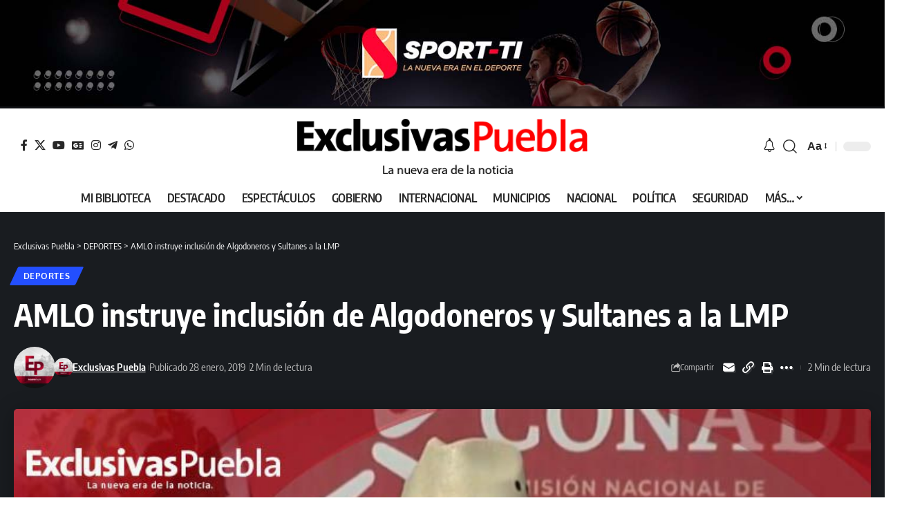

--- FILE ---
content_type: text/html; charset=UTF-8
request_url: https://exclusivaspuebla.com.mx/amlo-instruye-inclusion-de-algodoneros-y-sultanes-a-la-lmp/
body_size: 29695
content:
<!DOCTYPE html><html lang="es" prefix="og: https://ogp.me/ns#"><head><meta charset="UTF-8" /><meta http-equiv="X-UA-Compatible" content="IE=edge" /><meta name="viewport" content="width=device-width, initial-scale=1.0" /><link rel="profile" href="https://gmpg.org/xfn/11" /><meta name="apple-mobile-web-app-capable" content="yes"><meta name="apple-mobile-web-app-status-bar-style" content="black-translucent"><meta name="apple-mobile-web-app-title" content="Exclusivas Puebla"><link rel="apple-touch-icon" href="https://exclusivaspuebla.com.mx/wp-content/uploads/2022/08/cropped-EP-512x512-1.png" /><meta name="msapplication-TileColor" content="#ffffff"><meta name="msapplication-TileImage" content="https://exclusivaspuebla.com.mx/wp-content/uploads/2022/08/cropped-EP-512x512-1.png" /><title>AMLO instruye inclusión de Algodoneros y Sultanes a la LMP | Exclusivas Puebla</title><meta name="description" content="Redacción / Especial"/><meta name="robots" content="follow, index, max-snippet:-1, max-video-preview:-1, max-image-preview:large"/><link rel="canonical" href="https://exclusivaspuebla.com.mx/amlo-instruye-inclusion-de-algodoneros-y-sultanes-a-la-lmp/" /><meta property="og:locale" content="es_MX" /><meta property="og:type" content="article" /><meta property="og:title" content="AMLO instruye inclusión de Algodoneros y Sultanes a la LMP | Exclusivas Puebla" /><meta property="og:description" content="Redacción / Especial" /><meta property="og:url" content="https://exclusivaspuebla.com.mx/amlo-instruye-inclusion-de-algodoneros-y-sultanes-a-la-lmp/" /><meta property="og:site_name" content="Exclusivas Puebla | Noticias de Puebla" /><meta property="article:tag" content="AMLO" /><meta property="article:tag" content="presidente" /><meta property="article:section" content="DEPORTES" /><meta property="og:image" content="https://exclusivaspuebla.com.mx/wp-content/uploads/2019/01/amlo-3.jpg" /><meta property="og:image:secure_url" content="https://exclusivaspuebla.com.mx/wp-content/uploads/2019/01/amlo-3.jpg" /><meta property="og:image:width" content="808" /><meta property="og:image:height" content="450" /><meta property="og:image:alt" content="AMLO instruye inclusión de Algodoneros y Sultanes a la LMP" /><meta property="og:image:type" content="image/jpeg" /><meta property="article:published_time" content="2019-01-28T06:02:27-06:00" /><meta name="twitter:card" content="summary_large_image" /><meta name="twitter:title" content="AMLO instruye inclusión de Algodoneros y Sultanes a la LMP | Exclusivas Puebla" /><meta name="twitter:description" content="Redacción / Especial" /><meta name="twitter:image" content="https://exclusivaspuebla.com.mx/wp-content/uploads/2019/01/amlo-3.jpg" /> <script type="application/ld+json" class="rank-math-schema-pro">{"@context":"https://schema.org","@graph":[{"@type":"Organization","@id":"https://exclusivaspuebla.com.mx/#organization","name":"Exclusivas Puebla | Noticias de Puebla","url":"https://exclusivaspuebla.com.mx","logo":{"@type":"ImageObject","@id":"https://exclusivaspuebla.com.mx/#logo","url":"https://exclusivaspuebla.com.mx/wp-content/uploads/2024/01/EP-112x112-1.jpg","contentUrl":"https://exclusivaspuebla.com.mx/wp-content/uploads/2024/01/EP-112x112-1.jpg","caption":"Exclusivas Puebla | Noticias de Puebla","inLanguage":"es","width":"112","height":"112"}},{"@type":"WebSite","@id":"https://exclusivaspuebla.com.mx/#website","url":"https://exclusivaspuebla.com.mx","name":"Exclusivas Puebla | Noticias de Puebla","alternateName":"Nueva era de Noticias en Puebla","publisher":{"@id":"https://exclusivaspuebla.com.mx/#organization"},"inLanguage":"es"},{"@type":"ImageObject","@id":"https://exclusivaspuebla.com.mx/wp-content/uploads/2019/01/amlo-3.jpg","url":"https://exclusivaspuebla.com.mx/wp-content/uploads/2019/01/amlo-3.jpg","width":"808","height":"450","inLanguage":"es"},{"@type":"WebPage","@id":"https://exclusivaspuebla.com.mx/amlo-instruye-inclusion-de-algodoneros-y-sultanes-a-la-lmp/#webpage","url":"https://exclusivaspuebla.com.mx/amlo-instruye-inclusion-de-algodoneros-y-sultanes-a-la-lmp/","name":"AMLO instruye inclusi\u00f3n de Algodoneros y Sultanes a la LMP | Exclusivas Puebla","datePublished":"2019-01-28T06:02:27-06:00","dateModified":"2019-01-28T06:02:27-06:00","isPartOf":{"@id":"https://exclusivaspuebla.com.mx/#website"},"primaryImageOfPage":{"@id":"https://exclusivaspuebla.com.mx/wp-content/uploads/2019/01/amlo-3.jpg"},"inLanguage":"es"},{"@type":"Person","@id":"https://exclusivaspuebla.com.mx/author/exclusivas-puebla/","name":"Exclusivas Puebla","url":"https://exclusivaspuebla.com.mx/author/exclusivas-puebla/","image":{"@type":"ImageObject","@id":"https://exclusivaspuebla.com.mx/wp-content/litespeed/avatar/7e4e85d61bf02ba3ad756386466916fd.jpg?ver=1769643641","url":"https://exclusivaspuebla.com.mx/wp-content/litespeed/avatar/7e4e85d61bf02ba3ad756386466916fd.jpg?ver=1769643641","caption":"Exclusivas Puebla","inLanguage":"es"},"worksFor":{"@id":"https://exclusivaspuebla.com.mx/#organization"}},{"@type":"BlogPosting","headline":"AMLO instruye inclusi\u00f3n de Algodoneros y Sultanes a la LMP | Exclusivas Puebla","datePublished":"2019-01-28T06:02:27-06:00","dateModified":"2019-01-28T06:02:27-06:00","articleSection":"DEPORTES","author":{"@id":"https://exclusivaspuebla.com.mx/author/exclusivas-puebla/","name":"Exclusivas Puebla"},"publisher":{"@id":"https://exclusivaspuebla.com.mx/#organization"},"description":"Redacci\u00f3n / Especial","name":"AMLO instruye inclusi\u00f3n de Algodoneros y Sultanes a la LMP | Exclusivas Puebla","@id":"https://exclusivaspuebla.com.mx/amlo-instruye-inclusion-de-algodoneros-y-sultanes-a-la-lmp/#richSnippet","isPartOf":{"@id":"https://exclusivaspuebla.com.mx/amlo-instruye-inclusion-de-algodoneros-y-sultanes-a-la-lmp/#webpage"},"image":{"@id":"https://exclusivaspuebla.com.mx/wp-content/uploads/2019/01/amlo-3.jpg"},"inLanguage":"es","mainEntityOfPage":{"@id":"https://exclusivaspuebla.com.mx/amlo-instruye-inclusion-de-algodoneros-y-sultanes-a-la-lmp/#webpage"}}]}</script> <link rel='dns-prefetch' href='//fonts.googleapis.com' /><link rel="alternate" type="application/rss+xml" title="Exclusivas Puebla &raquo; Feed" href="https://exclusivaspuebla.com.mx/feed/" /><link rel="alternate" type="application/rss+xml" title="Exclusivas Puebla &raquo; RSS de los comentarios" href="https://exclusivaspuebla.com.mx/comments/feed/" /><link rel="alternate" type="application/rss+xml" title="Exclusivas Puebla &raquo; AMLO instruye inclusión de Algodoneros y Sultanes a la LMP RSS de los comentarios" href="https://exclusivaspuebla.com.mx/amlo-instruye-inclusion-de-algodoneros-y-sultanes-a-la-lmp/feed/" /><link rel="alternate" title="oEmbed (JSON)" type="application/json+oembed" href="https://exclusivaspuebla.com.mx/wp-json/oembed/1.0/embed?url=https%3A%2F%2Fexclusivaspuebla.com.mx%2Famlo-instruye-inclusion-de-algodoneros-y-sultanes-a-la-lmp%2F" /><link rel="alternate" title="oEmbed (XML)" type="text/xml+oembed" href="https://exclusivaspuebla.com.mx/wp-json/oembed/1.0/embed?url=https%3A%2F%2Fexclusivaspuebla.com.mx%2Famlo-instruye-inclusion-de-algodoneros-y-sultanes-a-la-lmp%2F&#038;format=xml" /><link rel="pingback" href="https://exclusivaspuebla.com.mx/xmlrpc.php" /> <script type="application/ld+json">{
    "@context": "https://schema.org",
    "@type": "Organization",
    "legalName": "Exclusivas Puebla",
    "url": "https://exclusivaspuebla.com.mx/",
    "logo": "https://exclusivaspuebla.com.mx/wp-content/uploads/2022/08/logo-Exclusivas-Dark.png",
    "sameAs": [
        "https://www.facebook.com/periodicoExclusivasMX",
        "https://twitter.com/XclusivasPuebla",
        "https://www.youtube.com/user/ExclusivasPuebla",
        "https://news.google.com/publications/CAAqBwgKMMiemgsw4qiyAw",
        "https://www.instagram.com/exclusivas_puebla/",
        "https://t.me/exclusivas_puebla",
        "https://whatsapp.com/channel/0029Vb51KZm42DcoUuNeBo1m"
    ]
}</script> <link data-optimized="2" rel="stylesheet" href="https://exclusivaspuebla.com.mx/wp-content/litespeed/css/2013a88ddfd2ef8b844599d371e891af.css?ver=0b296" /> <script src="https://exclusivaspuebla.com.mx/wp-includes/js/jquery/jquery.min.js" id="jquery-core-js"></script> <script id="__ytprefs__-js-extra" type="litespeed/javascript">var _EPYT_={"ajaxurl":"https://exclusivaspuebla.com.mx/wp-admin/admin-ajax.php","security":"025ca536dd","gallery_scrolloffset":"20","eppathtoscripts":"https://exclusivaspuebla.com.mx/wp-content/plugins/youtube-embed-plus/scripts/","eppath":"https://exclusivaspuebla.com.mx/wp-content/plugins/youtube-embed-plus/","epresponsiveselector":"[\"iframe.__youtube_prefs__\",\"iframe[src*='youtube.com']\",\"iframe[src*='youtube-nocookie.com']\",\"iframe[data-ep-src*='youtube.com']\",\"iframe[data-ep-src*='youtube-nocookie.com']\",\"iframe[data-ep-gallerysrc*='youtube.com']\"]","epdovol":"1","version":"14.2.4","evselector":"iframe.__youtube_prefs__[src], iframe[src*=\"youtube.com/embed/\"], iframe[src*=\"youtube-nocookie.com/embed/\"]","ajax_compat":"","maxres_facade":"eager","ytapi_load":"light","pause_others":"","stopMobileBuffer":"1","facade_mode":"1","not_live_on_channel":""}</script> <link rel="preload" href="https://exclusivaspuebla.com.mx/wp-content/themes/foxiz/assets/fonts/icons.woff2?ver=2.5.0" as="font" type="font/woff2" crossorigin="anonymous"><link rel="https://api.w.org/" href="https://exclusivaspuebla.com.mx/wp-json/" /><link rel="alternate" title="JSON" type="application/json" href="https://exclusivaspuebla.com.mx/wp-json/wp/v2/posts/66975" /><link rel="EditURI" type="application/rsd+xml" title="RSD" href="https://exclusivaspuebla.com.mx/xmlrpc.php?rsd" /><meta name="generator" content="WordPress 6.9" /><link rel='shortlink' href='https://exclusivaspuebla.com.mx/?p=66975' /><meta property="fb:app_id" content="432034644319900"/> <script type="litespeed/javascript" data-src="https://www.googletagmanager.com/gtag/js?id=G-P4KDZC8D4D"></script> <script type="litespeed/javascript">window.dataLayer=window.dataLayer||[];function gtag(){dataLayer.push(arguments)}
gtag('js',new Date());gtag('config','G-P4KDZC8D4D')</script> <script async src="https://pagead2.googlesyndication.com/pagead/js/adsbygoogle.js?client=ca-pub-4606498965612258"
     crossorigin="anonymous"></script> <meta name="generator" content="Elementor 3.34.2; features: additional_custom_breakpoints; settings: css_print_method-external, google_font-enabled, font_display-swap"> <script type="application/ld+json">{
    "@context": "https://schema.org",
    "@type": "WebSite",
    "@id": "https://exclusivaspuebla.com.mx/#website",
    "url": "https://exclusivaspuebla.com.mx/",
    "name": "Exclusivas Puebla",
    "potentialAction": {
        "@type": "SearchAction",
        "target": "https://exclusivaspuebla.com.mx/?s={search_term_string}",
        "query-input": "required name=search_term_string"
    }
}</script> <script type="application/ld+json">{"@context":"http://schema.org","@type":"BreadcrumbList","itemListElement":[{"@type":"ListItem","position":3,"item":{"@id":"https://exclusivaspuebla.com.mx/amlo-instruye-inclusion-de-algodoneros-y-sultanes-a-la-lmp/","name":"AMLO instruye inclusión de Algodoneros y Sultanes a la LMP"}},{"@type":"ListItem","position":2,"item":{"@id":"https://exclusivaspuebla.com.mx/category/deportes/","name":"DEPORTES"}},{"@type":"ListItem","position":1,"item":{"@id":"https://exclusivaspuebla.com.mx","name":"Exclusivas Puebla"}}]}</script> <link rel="icon" href="https://exclusivaspuebla.com.mx/wp-content/uploads/2022/08/cropped-EP-512x512-1-32x32.png" sizes="32x32" /><link rel="icon" href="https://exclusivaspuebla.com.mx/wp-content/uploads/2022/08/cropped-EP-512x512-1-192x192.png" sizes="192x192" /><link rel="apple-touch-icon" href="https://exclusivaspuebla.com.mx/wp-content/uploads/2022/08/cropped-EP-512x512-1-180x180.png" /><meta name="msapplication-TileImage" content="https://exclusivaspuebla.com.mx/wp-content/uploads/2022/08/cropped-EP-512x512-1-270x270.png" /></head><body class="wp-singular post-template-default single single-post postid-66975 single-format-standard wp-embed-responsive wp-theme-foxiz wp-child-theme-foxiz-child personalized-all elementor-default elementor-kit-5 menu-ani-1 hover-ani-1 btn-ani-1 btn-transform-1 is-rm-1 lmeta-dot loader-1 dark-sw-1 mtax-1 is-hd-5 is-standard-2 is-mstick yes-tstick is-backtop none-m-backtop  is-mstick is-smart-sticky" data-theme="default"><div class="top-site-ad no-spacing is-image"><div class="ad-wrap ad-image-wrap edge-padding"><div class="ad-image"><a class="ad-destination" target="_blank" rel="noopener nofollow" href="https://sport-ti.mx/"><img fetchpriority="high" loading="eager" decoding="async" fetchpriority="high" src="https://exclusivaspuebla.com.mx/wp-content/uploads/2022/08/Banner-Top3.jpg" alt="Ad image" width="1500" height="180"/></a></div></div></div><div class="site-outer"><div id="site-header" class="header-wrap rb-section header-5 header-wrapper style-none has-quick-menu"><aside id="rb-privacy" class="privacy-bar privacy-left"><div class="privacy-inner"><div class="privacy-content">Al utilizar este sitio, usted acepta la <a href="https://www.exclusivaspuebla.com.mx/politica-de-privacidad/">Política de privacidad</a> y los <a href="#">Términos de uso.</a></div><div class="privacy-dismiss"><a id="privacy-trigger" href="#" role="button" class="privacy-dismiss-btn is-btn"><span>Acepto</span></a></div></div></aside><div class="reading-indicator"><span id="reading-progress"></span></div><div class="logo-sec"><div class="logo-sec-inner rb-container edge-padding"><div class="logo-sec-left"><div class="header-social-list wnav-holder"><a class="social-link-facebook" aria-label="Facebook" data-title="Facebook" href="https://www.facebook.com/periodicoExclusivasMX" target="_blank" rel="noopener nofollow"><i class="rbi rbi-facebook" aria-hidden="true"></i></a><a class="social-link-twitter" aria-label="X" data-title="X" href="https://twitter.com/XclusivasPuebla" target="_blank" rel="noopener nofollow"><i class="rbi rbi-twitter" aria-hidden="true"></i></a><a class="social-link-youtube" aria-label="YouTube" data-title="YouTube" href="https://www.youtube.com/user/ExclusivasPuebla" target="_blank" rel="noopener nofollow"><i class="rbi rbi-youtube" aria-hidden="true"></i></a><a class="social-link-google-news" aria-label="Google News" data-title="Google News" href="https://news.google.com/publications/CAAqBwgKMMiemgsw4qiyAw" target="_blank" rel="noopener nofollow"><i class="rbi rbi-gnews" aria-hidden="true"></i></a><a class="social-link-instagram" aria-label="Instagram" data-title="Instagram" href="https://www.instagram.com/exclusivas_puebla/" target="_blank" rel="noopener nofollow"><i class="rbi rbi-instagram" aria-hidden="true"></i></a><a class="social-link-telegram" aria-label="Telegram" data-title="Telegram" href="https://t.me/exclusivas_puebla" target="_blank" rel="noopener nofollow"><i class="rbi rbi-telegram" aria-hidden="true"></i></a><a class="social-link-whatsapp" aria-label="WhatsApp" data-title="WhatsApp" href="https://whatsapp.com/channel/0029Vb51KZm42DcoUuNeBo1m" target="_blank" rel="noopener nofollow"><i class="rbi rbi-whatsapp" aria-hidden="true"></i></a></div></div><div class="logo-sec-center"><div class="logo-wrap is-image-logo site-branding">
<a href="https://exclusivaspuebla.com.mx/" class="logo" title="Exclusivas Puebla">
<img fetchpriority="high" class="logo-default" data-mode="default" height="82" width="430" src="https://exclusivaspuebla.com.mx/wp-content/uploads/2022/08/logo-Exclusivas-Dark.png" alt="Exclusivas Puebla" decoding="async" loading="eager" fetchpriority="high"><img fetchpriority="high" class="logo-dark" data-mode="dark" height="82" width="430" src="https://exclusivaspuebla.com.mx/wp-content/uploads/2022/08/logo-Exclusivas-Light.png" alt="Exclusivas Puebla" decoding="async" loading="eager" fetchpriority="high"><img fetchpriority="high" class="logo-transparent" height="82" width="430" src="https://exclusivaspuebla.com.mx/wp-content/uploads/2022/08/logo-Exclusivas-Light.png" alt="Exclusivas Puebla" decoding="async" loading="eager" fetchpriority="high">			</a></div></div><div class="logo-sec-right"><div class="navbar-right"><div class="wnav-holder header-dropdown-outer"><div class="dropdown-trigger notification-icon notification-trigger">
<span class="notification-icon-inner" data-title="Tu Biblioteca">
<span class="notification-icon-holder">
<i class="rbi rbi-notification wnav-icon" aria-hidden="true"></i>
<span class="notification-info"></span>
</span>
</span></div><div class="header-dropdown notification-dropdown"><div class="notification-popup"><div class="notification-header">
<span class="h4">Tu Biblioteca</span>
<a class="notification-url meta-text" href="https://exclusivaspuebla.com.mx/my-bookmarks/">Mostrar más								<i class="rbi rbi-cright" aria-hidden="true"></i></a></div><div class="notification-content"><div class="scroll-holder"><div class="rb-notification ecat-l-dot is-feat-right" data-interval="12"></div></div></div></div></div></div><div class="wnav-holder w-header-search header-dropdown-outer">
<a href="#" role="button" data-title="Buscar..." class="icon-holder header-element search-btn search-trigger" aria-label="Search">
<i class="rbi rbi-search wnav-icon" aria-hidden="true"></i>							</a><div class="header-dropdown"><div class="header-search-form is-icon-layout"><form method="get" action="https://exclusivaspuebla.com.mx/" class="rb-search-form"  data-search="post" data-limit="0" data-follow="0" data-tax="category" data-dsource="0"  data-ptype=""><div class="search-form-inner"><span class="search-icon"><i class="rbi rbi-search" aria-hidden="true"></i></span><span class="search-text"><input type="text" class="field" placeholder="Buscar..." value="" name="s"/></span><span class="rb-search-submit"><input type="submit" value="Buscar..."/><i class="rbi rbi-cright" aria-hidden="true"></i></span></div></form></div></div></div><div class="wnav-holder font-resizer">
<a href="#" role="button" class="font-resizer-trigger" data-title="Font Resizer"><span class="screen-reader-text">Font Resizer</span><strong>Aa</strong></a></div><div class="dark-mode-toggle-wrap"><div class="dark-mode-toggle">
<span class="dark-mode-slide">
<i class="dark-mode-slide-btn mode-icon-dark" data-title="Modo Diurno"><svg class="svg-icon svg-mode-dark" aria-hidden="true" role="img" focusable="false" xmlns="http://www.w3.org/2000/svg" viewBox="0 0 1024 1024"><path fill="currentColor" d="M968.172 426.83c-2.349-12.673-13.274-21.954-26.16-22.226-12.876-0.22-24.192 8.54-27.070 21.102-27.658 120.526-133.48 204.706-257.334 204.706-145.582 0-264.022-118.44-264.022-264.020 0-123.86 84.18-229.676 204.71-257.33 12.558-2.88 21.374-14.182 21.102-27.066s-9.548-23.81-22.22-26.162c-27.996-5.196-56.654-7.834-85.176-7.834-123.938 0-240.458 48.266-328.098 135.904-87.638 87.638-135.902 204.158-135.902 328.096s48.264 240.458 135.902 328.096c87.64 87.638 204.16 135.904 328.098 135.904s240.458-48.266 328.098-135.904c87.638-87.638 135.902-204.158 135.902-328.096 0-28.498-2.638-57.152-7.828-85.17z"></path></svg></i>
<i class="dark-mode-slide-btn mode-icon-default" data-title="Modo Nocturno"><svg class="svg-icon svg-mode-light" aria-hidden="true" role="img" focusable="false" xmlns="http://www.w3.org/2000/svg" viewBox="0 0 232.447 232.447"><path fill="currentColor" d="M116.211,194.8c-4.143,0-7.5,3.357-7.5,7.5v22.643c0,4.143,3.357,7.5,7.5,7.5s7.5-3.357,7.5-7.5V202.3 C123.711,198.157,120.354,194.8,116.211,194.8z" /><path fill="currentColor" d="M116.211,37.645c4.143,0,7.5-3.357,7.5-7.5V7.505c0-4.143-3.357-7.5-7.5-7.5s-7.5,3.357-7.5,7.5v22.641 C108.711,34.288,112.068,37.645,116.211,37.645z" /><path fill="currentColor" d="M50.054,171.78l-16.016,16.008c-2.93,2.929-2.931,7.677-0.003,10.606c1.465,1.466,3.385,2.198,5.305,2.198 c1.919,0,3.838-0.731,5.302-2.195l16.016-16.008c2.93-2.929,2.931-7.677,0.003-10.606C57.731,168.852,52.982,168.851,50.054,171.78 z" /><path fill="currentColor" d="M177.083,62.852c1.919,0,3.838-0.731,5.302-2.195L198.4,44.649c2.93-2.929,2.931-7.677,0.003-10.606 c-2.93-2.932-7.679-2.931-10.607-0.003l-16.016,16.008c-2.93,2.929-2.931,7.677-0.003,10.607 C173.243,62.12,175.163,62.852,177.083,62.852z" /><path fill="currentColor" d="M37.645,116.224c0-4.143-3.357-7.5-7.5-7.5H7.5c-4.143,0-7.5,3.357-7.5,7.5s3.357,7.5,7.5,7.5h22.645 C34.287,123.724,37.645,120.366,37.645,116.224z" /><path fill="currentColor" d="M224.947,108.724h-22.652c-4.143,0-7.5,3.357-7.5,7.5s3.357,7.5,7.5,7.5h22.652c4.143,0,7.5-3.357,7.5-7.5 S229.09,108.724,224.947,108.724z" /><path fill="currentColor" d="M50.052,60.655c1.465,1.465,3.384,2.197,5.304,2.197c1.919,0,3.839-0.732,5.303-2.196c2.93-2.929,2.93-7.678,0.001-10.606 L44.652,34.042c-2.93-2.93-7.679-2.929-10.606-0.001c-2.93,2.929-2.93,7.678-0.001,10.606L50.052,60.655z" /><path fill="currentColor" d="M182.395,171.782c-2.93-2.929-7.679-2.93-10.606-0.001c-2.93,2.929-2.93,7.678-0.001,10.607l16.007,16.008 c1.465,1.465,3.384,2.197,5.304,2.197c1.919,0,3.839-0.732,5.303-2.196c2.93-2.929,2.93-7.678,0.001-10.607L182.395,171.782z" /><path fill="currentColor" d="M116.22,48.7c-37.232,0-67.523,30.291-67.523,67.523s30.291,67.523,67.523,67.523s67.522-30.291,67.522-67.523 S153.452,48.7,116.22,48.7z M116.22,168.747c-28.962,0-52.523-23.561-52.523-52.523S87.258,63.7,116.22,63.7 c28.961,0,52.522,23.562,52.522,52.523S145.181,168.747,116.22,168.747z" /></svg></i>
</span></div></div></div></div></div></div><div id="navbar-outer" class="navbar-outer"><div id="sticky-holder" class="sticky-holder"><div class="navbar-wrap"><div class="rb-container edge-padding"><div class="navbar-inner"><div class="navbar-center"><nav id="site-navigation" class="main-menu-wrap" aria-label="main menu"><ul id="menu-menu-web" class="main-menu rb-menu large-menu" itemscope itemtype="https://www.schema.org/SiteNavigationElement"><li id="menu-item-107140" class="menu-item menu-item-type-post_type menu-item-object-page menu-item-107140"><a href="https://exclusivaspuebla.com.mx/my-bookmarks/"><span>MI BIBLIOTECA</span></a></li><li id="menu-item-107141" class="menu-item menu-item-type-taxonomy menu-item-object-category menu-item-107141"><a href="https://exclusivaspuebla.com.mx/category/destacado/"><span>DESTACADO</span></a></li><li id="menu-item-107142" class="menu-item menu-item-type-taxonomy menu-item-object-category menu-item-107142"><a href="https://exclusivaspuebla.com.mx/category/espectaculos/"><span>ESPECTÁCULOS</span></a></li><li id="menu-item-107143" class="menu-item menu-item-type-taxonomy menu-item-object-category menu-item-107143"><a href="https://exclusivaspuebla.com.mx/category/gobierno/"><span>GOBIERNO</span></a></li><li id="menu-item-107144" class="menu-item menu-item-type-taxonomy menu-item-object-category menu-item-107144"><a href="https://exclusivaspuebla.com.mx/category/internacional/"><span>INTERNACIONAL</span></a></li><li id="menu-item-107145" class="menu-item menu-item-type-taxonomy menu-item-object-category menu-item-107145"><a href="https://exclusivaspuebla.com.mx/category/municipios/"><span>MUNICIPIOS</span></a></li><li id="menu-item-107146" class="menu-item menu-item-type-taxonomy menu-item-object-category menu-item-107146"><a href="https://exclusivaspuebla.com.mx/category/nacional/"><span>NACIONAL</span></a></li><li id="menu-item-107147" class="menu-item menu-item-type-taxonomy menu-item-object-category menu-item-107147"><a href="https://exclusivaspuebla.com.mx/category/politica/"><span>POLÍTICA</span></a></li><li id="menu-item-107148" class="menu-item menu-item-type-taxonomy menu-item-object-category menu-item-107148"><a href="https://exclusivaspuebla.com.mx/category/seguridad/"><span>SEGURIDAD</span></a></li><li id="menu-item-107150" class="menu-item menu-item-type-custom menu-item-object-custom menu-item-has-children menu-item-107150"><a><span>MÁS&#8230;</span></a><ul class="sub-menu"><li id="menu-item-107149" class="menu-item menu-item-type-taxonomy menu-item-object-category menu-item-107149"><a href="https://exclusivaspuebla.com.mx/category/temas-del-momento/"><span>TEMAS DEL MOMENTO</span></a></li><li id="menu-item-107151" class="menu-item menu-item-type-taxonomy menu-item-object-category menu-item-107151"><a href="https://exclusivaspuebla.com.mx/category/columna/"><span>COLUMNAS</span></a></li><li id="menu-item-107155" class="menu-item menu-item-type-taxonomy menu-item-object-category menu-item-107155"><a href="https://exclusivaspuebla.com.mx/category/educacion/"><span>ESPACIO UNIVERSITARIO</span></a></li><li id="menu-item-107152" class="menu-item menu-item-type-taxonomy menu-item-object-category menu-item-107152"><a href="https://exclusivaspuebla.com.mx/category/cultura/"><span>CULTURA</span></a></li><li id="menu-item-107153" class="menu-item menu-item-type-taxonomy menu-item-object-category current-post-ancestor current-menu-parent current-post-parent menu-item-107153"><a href="https://exclusivaspuebla.com.mx/category/deportes/"><span>DEPORTES</span></a></li><li id="menu-item-107154" class="menu-item menu-item-type-taxonomy menu-item-object-category menu-item-107154"><a href="https://exclusivaspuebla.com.mx/category/economia/"><span>ECONOMÍA</span></a></li><li id="menu-item-107156" class="menu-item menu-item-type-taxonomy menu-item-object-category menu-item-107156"><a href="https://exclusivaspuebla.com.mx/category/salud/"><span>SALUD</span></a></li></ul></li></ul></nav><div id="s-title-sticky" class="s-title-sticky"><div class="s-title-sticky-left">
<span class="sticky-title-label">Estás leyendo:</span>
<span class="h4 sticky-title">AMLO instruye inclusión de Algodoneros y Sultanes a la LMP</span></div><div class="sticky-share-list"><div class="t-shared-header meta-text">
<i class="rbi rbi-share" aria-hidden="true"></i>					<span class="share-label">Compartir</span></div><div class="sticky-share-list-items effect-fadeout is-color">			<a class="share-action share-trigger icon-facebook" aria-label="Share on Facebook" href="https://www.facebook.com/sharer.php?u=https%3A%2F%2Fexclusivaspuebla.com.mx%2Famlo-instruye-inclusion-de-algodoneros-y-sultanes-a-la-lmp%2F" data-title="Facebook" data-gravity=n  rel="nofollow noopener"><i class="rbi rbi-facebook" aria-hidden="true"></i></a>
<a class="share-action share-trigger icon-twitter" aria-label="Share on X" href="https://twitter.com/intent/tweet?text=AMLO+instruye+inclusi%C3%B3n+de+Algodoneros+y+Sultanes+a+la+LMP&amp;url=https%3A%2F%2Fexclusivaspuebla.com.mx%2Famlo-instruye-inclusion-de-algodoneros-y-sultanes-a-la-lmp%2F&amp;via=XclusivasPuebla" data-title="X" data-gravity=n  rel="nofollow noopener">
<i class="rbi rbi-twitter" aria-hidden="true"></i></a>
<a class="share-action share-trigger icon-flipboard" aria-label="Share on Flipboard" href="https://share.flipboard.com/bookmarklet/popout?url=https%3A%2F%2Fexclusivaspuebla.com.mx%2Famlo-instruye-inclusion-de-algodoneros-y-sultanes-a-la-lmp%2F" data-title="Flipboard" data-gravity=n  rel="nofollow noopener">
<i class="rbi rbi-flipboard" aria-hidden="true"></i>			</a>
<a class="share-action icon-whatsapp is-web" aria-label="Share on Whatsapp" href="https://web.whatsapp.com/send?text=AMLO+instruye+inclusi%C3%B3n+de+Algodoneros+y+Sultanes+a+la+LMP &#9758; https%3A%2F%2Fexclusivaspuebla.com.mx%2Famlo-instruye-inclusion-de-algodoneros-y-sultanes-a-la-lmp%2F" target="_blank" data-title="WhatsApp" data-gravity=n  rel="nofollow noopener"><i class="rbi rbi-whatsapp" aria-hidden="true"></i></a>
<a class="share-action icon-whatsapp is-mobile" aria-label="Share on Whatsapp" href="whatsapp://send?text=AMLO+instruye+inclusi%C3%B3n+de+Algodoneros+y+Sultanes+a+la+LMP &#9758; https%3A%2F%2Fexclusivaspuebla.com.mx%2Famlo-instruye-inclusion-de-algodoneros-y-sultanes-a-la-lmp%2F" target="_blank" data-title="WhatsApp" data-gravity=n  rel="nofollow noopener"><i class="rbi rbi-whatsapp" aria-hidden="true"></i></a>
<a class="share-action share-trigger icon-linkedin" aria-label="Share on Linkedin" href="https://linkedin.com/shareArticle?mini=true&amp;url=https%3A%2F%2Fexclusivaspuebla.com.mx%2Famlo-instruye-inclusion-de-algodoneros-y-sultanes-a-la-lmp%2F&amp;title=AMLO+instruye+inclusi%C3%B3n+de+Algodoneros+y+Sultanes+a+la+LMP" data-title="linkedIn" data-gravity=n  rel="nofollow noopener"><i class="rbi rbi-linkedin" aria-hidden="true"></i></a>
<a class="share-action share-trigger icon-reddit" aria-label="Share on Reddit" href="https://www.reddit.com/submit?url=https%3A%2F%2Fexclusivaspuebla.com.mx%2Famlo-instruye-inclusion-de-algodoneros-y-sultanes-a-la-lmp%2F&amp;title=AMLO+instruye+inclusi%C3%B3n+de+Algodoneros+y+Sultanes+a+la+LMP" data-title="Reddit" data-gravity=n  rel="nofollow noopener"><i class="rbi rbi-reddit" aria-hidden="true"></i></a>
<a class="share-action share-trigger icon-telegram" aria-label="Share on Telegram" href="https://t.me/share/?url=https%3A%2F%2Fexclusivaspuebla.com.mx%2Famlo-instruye-inclusion-de-algodoneros-y-sultanes-a-la-lmp%2F&amp;text=AMLO+instruye+inclusi%C3%B3n+de+Algodoneros+y+Sultanes+a+la+LMP" data-title="Telegram" data-gravity=n  rel="nofollow noopener"><i class="rbi rbi-telegram" aria-hidden="true"></i></a>
<a class="share-action icon-email" aria-label="Email" href="mailto:?subject=AMLO instruye inclusión de Algodoneros y Sultanes a la LMP | Exclusivas Puebla&body=I found this article interesting and thought of sharing it with you. Check it out:%0A%0Ahttps%3A%2F%2Fexclusivaspuebla.com.mx%2Famlo-instruye-inclusion-de-algodoneros-y-sultanes-a-la-lmp%2F" data-title="Email" data-gravity=n  rel="nofollow">
<i class="rbi rbi-email" aria-hidden="true"></i></a>
<a class="share-action icon-copy copy-trigger" aria-label="Copy Link" href="#" rel="nofollow" role="button" data-copied="¡Copiado!" data-link="https://exclusivaspuebla.com.mx/amlo-instruye-inclusion-de-algodoneros-y-sultanes-a-la-lmp/" data-copy="Copiar enlace" data-gravity=n ><i class="rbi rbi-link-o" aria-hidden="true"></i></a>
<a class="share-action icon-print" aria-label="Print" rel="nofollow" role="button" href="javascript:if(window.print)window.print()" data-title="Imprimir" data-gravity=n ><i class="rbi rbi-print" aria-hidden="true"></i></a>
<a class="share-action native-share-trigger more-icon" aria-label="More" href="#" rel="nofollow" role="button" data-link="https://exclusivaspuebla.com.mx/amlo-instruye-inclusion-de-algodoneros-y-sultanes-a-la-lmp/" data-ptitle="AMLO instruye inclusión de Algodoneros y Sultanes a la LMP" data-title="Más"  data-gravity=n ><i class="rbi rbi-more" aria-hidden="true"></i></a></div></div></div></div></div></div></div><div id="header-mobile" class="header-mobile mh-style-shadow"><div class="header-mobile-wrap"><div class="mbnav mbnav-center edge-padding"><div class="navbar-left"><div class="mobile-toggle-wrap">
<a href="#" class="mobile-menu-trigger" role="button" rel="nofollow" aria-label="Open mobile menu">		<span class="burger-icon"><span></span><span></span><span></span></span>
</a></div><div class="wnav-holder font-resizer">
<a href="#" role="button" class="font-resizer-trigger" data-title="Font Resizer"><span class="screen-reader-text">Font Resizer</span><strong>Aa</strong></a></div></div><div class="navbar-center"><div class="mobile-logo-wrap is-image-logo site-branding">
<a href="https://exclusivaspuebla.com.mx/" title="Exclusivas Puebla">
<img fetchpriority="high" class="logo-default" data-mode="default" height="82" width="430" src="https://exclusivaspuebla.com.mx/wp-content/uploads/2022/08/logo-Exclusivas-Dark.png" alt="Exclusivas Puebla" decoding="async" loading="eager" fetchpriority="high"><img fetchpriority="high" class="logo-dark" data-mode="dark" height="82" width="430" src="https://exclusivaspuebla.com.mx/wp-content/uploads/2022/08/logo-Exclusivas-Light.png" alt="Exclusivas Puebla" decoding="async" loading="eager" fetchpriority="high">			</a></div></div><div class="navbar-right">
<a role="button" href="#" class="mobile-menu-trigger mobile-search-icon" aria-label="search"><i class="rbi rbi-search wnav-icon" aria-hidden="true"></i></a><div class="dark-mode-toggle-wrap"><div class="dark-mode-toggle">
<span class="dark-mode-slide">
<i class="dark-mode-slide-btn mode-icon-dark" data-title="Modo Diurno"><svg class="svg-icon svg-mode-dark" aria-hidden="true" role="img" focusable="false" xmlns="http://www.w3.org/2000/svg" viewBox="0 0 1024 1024"><path fill="currentColor" d="M968.172 426.83c-2.349-12.673-13.274-21.954-26.16-22.226-12.876-0.22-24.192 8.54-27.070 21.102-27.658 120.526-133.48 204.706-257.334 204.706-145.582 0-264.022-118.44-264.022-264.020 0-123.86 84.18-229.676 204.71-257.33 12.558-2.88 21.374-14.182 21.102-27.066s-9.548-23.81-22.22-26.162c-27.996-5.196-56.654-7.834-85.176-7.834-123.938 0-240.458 48.266-328.098 135.904-87.638 87.638-135.902 204.158-135.902 328.096s48.264 240.458 135.902 328.096c87.64 87.638 204.16 135.904 328.098 135.904s240.458-48.266 328.098-135.904c87.638-87.638 135.902-204.158 135.902-328.096 0-28.498-2.638-57.152-7.828-85.17z"></path></svg></i>
<i class="dark-mode-slide-btn mode-icon-default" data-title="Modo Nocturno"><svg class="svg-icon svg-mode-light" aria-hidden="true" role="img" focusable="false" xmlns="http://www.w3.org/2000/svg" viewBox="0 0 232.447 232.447"><path fill="currentColor" d="M116.211,194.8c-4.143,0-7.5,3.357-7.5,7.5v22.643c0,4.143,3.357,7.5,7.5,7.5s7.5-3.357,7.5-7.5V202.3 C123.711,198.157,120.354,194.8,116.211,194.8z" /><path fill="currentColor" d="M116.211,37.645c4.143,0,7.5-3.357,7.5-7.5V7.505c0-4.143-3.357-7.5-7.5-7.5s-7.5,3.357-7.5,7.5v22.641 C108.711,34.288,112.068,37.645,116.211,37.645z" /><path fill="currentColor" d="M50.054,171.78l-16.016,16.008c-2.93,2.929-2.931,7.677-0.003,10.606c1.465,1.466,3.385,2.198,5.305,2.198 c1.919,0,3.838-0.731,5.302-2.195l16.016-16.008c2.93-2.929,2.931-7.677,0.003-10.606C57.731,168.852,52.982,168.851,50.054,171.78 z" /><path fill="currentColor" d="M177.083,62.852c1.919,0,3.838-0.731,5.302-2.195L198.4,44.649c2.93-2.929,2.931-7.677,0.003-10.606 c-2.93-2.932-7.679-2.931-10.607-0.003l-16.016,16.008c-2.93,2.929-2.931,7.677-0.003,10.607 C173.243,62.12,175.163,62.852,177.083,62.852z" /><path fill="currentColor" d="M37.645,116.224c0-4.143-3.357-7.5-7.5-7.5H7.5c-4.143,0-7.5,3.357-7.5,7.5s3.357,7.5,7.5,7.5h22.645 C34.287,123.724,37.645,120.366,37.645,116.224z" /><path fill="currentColor" d="M224.947,108.724h-22.652c-4.143,0-7.5,3.357-7.5,7.5s3.357,7.5,7.5,7.5h22.652c4.143,0,7.5-3.357,7.5-7.5 S229.09,108.724,224.947,108.724z" /><path fill="currentColor" d="M50.052,60.655c1.465,1.465,3.384,2.197,5.304,2.197c1.919,0,3.839-0.732,5.303-2.196c2.93-2.929,2.93-7.678,0.001-10.606 L44.652,34.042c-2.93-2.93-7.679-2.929-10.606-0.001c-2.93,2.929-2.93,7.678-0.001,10.606L50.052,60.655z" /><path fill="currentColor" d="M182.395,171.782c-2.93-2.929-7.679-2.93-10.606-0.001c-2.93,2.929-2.93,7.678-0.001,10.607l16.007,16.008 c1.465,1.465,3.384,2.197,5.304,2.197c1.919,0,3.839-0.732,5.303-2.196c2.93-2.929,2.93-7.678,0.001-10.607L182.395,171.782z" /><path fill="currentColor" d="M116.22,48.7c-37.232,0-67.523,30.291-67.523,67.523s30.291,67.523,67.523,67.523s67.522-30.291,67.522-67.523 S153.452,48.7,116.22,48.7z M116.22,168.747c-28.962,0-52.523-23.561-52.523-52.523S87.258,63.7,116.22,63.7 c28.961,0,52.522,23.562,52.522,52.523S145.181,168.747,116.22,168.747z" /></svg></i>
</span></div></div></div></div><div class="mobile-qview"><ul id="menu-menu-1" class="mobile-qview-inner"><li class="menu-item menu-item-type-post_type menu-item-object-page menu-item-88845"><a href="https://exclusivaspuebla.com.mx/my-bookmarks/"><span>MI BIBLIOTECA</span></a></li><li class="menu-item menu-item-type-taxonomy menu-item-object-category menu-item-88836"><a href="https://exclusivaspuebla.com.mx/category/destacado/"><span>DESTACADO</span></a></li><li class="menu-item menu-item-type-taxonomy menu-item-object-category menu-item-88838"><a href="https://exclusivaspuebla.com.mx/category/espectaculos/"><span>ESPECTÁCULOS</span></a></li><li class="menu-item menu-item-type-taxonomy menu-item-object-category menu-item-107138"><a href="https://exclusivaspuebla.com.mx/category/gobierno/"><span>GOBIERNO</span></a></li><li class="menu-item menu-item-type-taxonomy menu-item-object-category menu-item-107137"><a href="https://exclusivaspuebla.com.mx/category/columna/"><span>COLUMNAS</span></a></li><li class="menu-item menu-item-type-taxonomy menu-item-object-category menu-item-88839"><a href="https://exclusivaspuebla.com.mx/category/internacional/"><span>INTERNACIONAL</span></a></li><li class="menu-item menu-item-type-taxonomy menu-item-object-category menu-item-88840"><a href="https://exclusivaspuebla.com.mx/category/municipios/"><span>MUNICIPIOS</span></a></li><li class="menu-item menu-item-type-taxonomy menu-item-object-category menu-item-88841"><a href="https://exclusivaspuebla.com.mx/category/nacional/"><span>NACIONAL</span></a></li><li class="menu-item menu-item-type-taxonomy menu-item-object-category menu-item-88842"><a href="https://exclusivaspuebla.com.mx/category/politica/"><span>POLÍTICA</span></a></li><li class="menu-item menu-item-type-taxonomy menu-item-object-category menu-item-88843"><a href="https://exclusivaspuebla.com.mx/category/seguridad/"><span>SEGURIDAD</span></a></li><li class="menu-item menu-item-type-taxonomy menu-item-object-category menu-item-88844"><a href="https://exclusivaspuebla.com.mx/category/temas-del-momento/"><span>TEMAS DEL MOMENTO</span></a></li></ul></div></div><div class="mobile-collapse"><div class="collapse-holder"><div class="collapse-inner"><div class="mobile-search-form edge-padding"><div class="header-search-form is-form-layout">
<span class="h5">Buscar</span><form method="get" action="https://exclusivaspuebla.com.mx/" class="rb-search-form"  data-search="post" data-limit="0" data-follow="0" data-tax="category" data-dsource="0"  data-ptype=""><div class="search-form-inner"><span class="search-icon"><i class="rbi rbi-search" aria-hidden="true"></i></span><span class="search-text"><input type="text" class="field" placeholder="Buscar..." value="" name="s"/></span><span class="rb-search-submit"><input type="submit" value="Buscar..."/><i class="rbi rbi-cright" aria-hidden="true"></i></span></div></form></div></div><nav class="mobile-menu-wrap edge-padding"><ul id="mobile-menu" class="mobile-menu"><li id="menu-item-107157" class="menu-item menu-item-type-taxonomy menu-item-object-category menu-item-107157"><a href="https://exclusivaspuebla.com.mx/category/columna/"><span>COLUMNAS</span></a></li><li id="menu-item-107158" class="menu-item menu-item-type-taxonomy menu-item-object-category menu-item-107158"><a href="https://exclusivaspuebla.com.mx/category/educacion/"><span>ESPACIO UNIVERSITARIO</span></a></li><li id="menu-item-88808" class="menu-item menu-item-type-taxonomy menu-item-object-category menu-item-88808"><a href="https://exclusivaspuebla.com.mx/category/cultura/"><span>CULTURA</span></a></li><li id="menu-item-107136" class="menu-item menu-item-type-taxonomy menu-item-object-category current-post-ancestor current-menu-parent current-post-parent menu-item-107136"><a href="https://exclusivaspuebla.com.mx/category/deportes/"><span>DEPORTES</span></a></li><li id="menu-item-88811" class="menu-item menu-item-type-taxonomy menu-item-object-category menu-item-88811"><a href="https://exclusivaspuebla.com.mx/category/economia/"><span>ECONOMÍA</span></a></li><li id="menu-item-88828" class="menu-item menu-item-type-taxonomy menu-item-object-category menu-item-88828"><a href="https://exclusivaspuebla.com.mx/category/salud/"><span>SALUD</span></a></li></ul></nav><div class="collapse-sections"><div class="mobile-socials">
<span class="mobile-social-title h6">Síguenos</span>
<a class="social-link-facebook" aria-label="Facebook" data-title="Facebook" href="https://www.facebook.com/periodicoExclusivasMX" target="_blank" rel="noopener nofollow"><i class="rbi rbi-facebook" aria-hidden="true"></i></a><a class="social-link-twitter" aria-label="X" data-title="X" href="https://twitter.com/XclusivasPuebla" target="_blank" rel="noopener nofollow"><i class="rbi rbi-twitter" aria-hidden="true"></i></a><a class="social-link-youtube" aria-label="YouTube" data-title="YouTube" href="https://www.youtube.com/user/ExclusivasPuebla" target="_blank" rel="noopener nofollow"><i class="rbi rbi-youtube" aria-hidden="true"></i></a><a class="social-link-google-news" aria-label="Google News" data-title="Google News" href="https://news.google.com/publications/CAAqBwgKMMiemgsw4qiyAw" target="_blank" rel="noopener nofollow"><i class="rbi rbi-gnews" aria-hidden="true"></i></a><a class="social-link-instagram" aria-label="Instagram" data-title="Instagram" href="https://www.instagram.com/exclusivas_puebla/" target="_blank" rel="noopener nofollow"><i class="rbi rbi-instagram" aria-hidden="true"></i></a><a class="social-link-telegram" aria-label="Telegram" data-title="Telegram" href="https://t.me/exclusivas_puebla" target="_blank" rel="noopener nofollow"><i class="rbi rbi-telegram" aria-hidden="true"></i></a><a class="social-link-whatsapp" aria-label="WhatsApp" data-title="WhatsApp" href="https://whatsapp.com/channel/0029Vb51KZm42DcoUuNeBo1m" target="_blank" rel="noopener nofollow"><i class="rbi rbi-whatsapp" aria-hidden="true"></i></a></div></div><div class="collapse-footer"><div class="collapse-footer-menu"><ul id="menu-footer-copyright" class="collapse-footer-menu-inner"><li id="menu-item-88772" class="menu-item menu-item-type-post_type menu-item-object-page menu-item-88772"><a href="https://exclusivaspuebla.com.mx/politica-de-privacidad/"><span>Política de Privacidad</span></a></li></ul></div><div class="collapse-copyright">Copyright © 2025 Exclusivas Puebla All rights reserved. <a href="https://alphapro.mx" target="_blank">Developed by www.alphapro.mx</a></div></div></div></div></div></div></div></div></div><div class="site-wrap"><div id="single-post-infinite" class="single-post-infinite" data-nextposturl="https://exclusivaspuebla.com.mx/triunfa-el-puebla-femenil-en-el-estadio-cuauhtemoc/"><div class="single-post-outer activated" data-postid="66975" data-postlink="https://exclusivaspuebla.com.mx/amlo-instruye-inclusion-de-algodoneros-y-sultanes-a-la-lmp/"><div class="single-standard-2 is-sidebar-right sticky-sidebar"><article id="post-66975" class="post-66975 post type-post status-publish format-standard has-post-thumbnail category-deportes tag-amlo tag-presidente"><header class="single-header"><div class="single-header-inner"><div class="rb-s-container edge-padding light-scheme"><aside class="breadcrumb-wrap breadcrumb-navxt s-breadcrumb"><div class="breadcrumb-inner" vocab="https://schema.org/" typeof="BreadcrumbList"><span property="itemListElement" typeof="ListItem"><a property="item" typeof="WebPage" title="Go to Exclusivas Puebla." href="https://exclusivaspuebla.com.mx" class="home" ><span property="name">Exclusivas Puebla</span></a><meta property="position" content="1"></span> &gt; <span property="itemListElement" typeof="ListItem"><a property="item" typeof="WebPage" title="Go to the DEPORTES Categoría archives." href="https://exclusivaspuebla.com.mx/category/deportes/" class="taxonomy category" ><span property="name">DEPORTES</span></a><meta property="position" content="2"></span> &gt; <span property="itemListElement" typeof="ListItem"><span property="name" class="post post-post current-item">AMLO instruye inclusión de Algodoneros y Sultanes a la LMP</span><meta property="url" content="https://exclusivaspuebla.com.mx/amlo-instruye-inclusion-de-algodoneros-y-sultanes-a-la-lmp/"><meta property="position" content="3"></span></div></aside><div class="s-cats ecat-bg-1 ecat-size-big"><div class="p-categories"><a class="p-category category-id-136" href="https://exclusivaspuebla.com.mx/category/deportes/" rel="category">DEPORTES</a></div></div><h1 class="s-title fw-headline">AMLO instruye inclusión de Algodoneros y Sultanes a la LMP</h1><div class="single-meta yes-0"><div class="smeta-in">
<a class="meta-el meta-avatar" href="https://exclusivaspuebla.com.mx/author/exclusivas-puebla/" rel="nofollow" aria-label="Visit posts by Exclusivas Puebla"><img width="150" height="150" src="https://exclusivaspuebla.com.mx/wp-content/uploads/2025/08/PERFIL-EP-I-150x150.jpg" class="photo avatar" alt="" loading="eager" decoding="async" /></a><div class="smeta-sec"><div class="p-meta"><div class="meta-inner is-meta">		<a class="meta-el meta-avatar" href="https://exclusivaspuebla.com.mx/author/exclusivas-puebla/" rel="nofollow" aria-label="Visit posts by Exclusivas Puebla"><img width="150" height="150" src="https://exclusivaspuebla.com.mx/wp-content/uploads/2025/08/PERFIL-EP-I-150x150.jpg" class="photo avatar" alt="" loading="eager" decoding="async" /></a><div class="meta-el">
<a class="meta-author-url meta-author" href="https://exclusivaspuebla.com.mx/author/exclusivas-puebla/">Exclusivas Puebla</a></div><div class="meta-el meta-date">
<time class="date published" datetime="2019-01-28T06:02:27-06:00">Publicado 28 enero, 2019</time></div><div class="meta-el meta-read">2 Min de lectura</div></div></div></div></div><div class="smeta-extra"><div class="t-shared-sec tooltips-n has-read-meta is-color"><div class="t-shared-header is-meta">
<i class="rbi rbi-share" aria-hidden="true"></i><span class="share-label">Compartir</span></div><div class="effect-fadeout">			<a class="share-action icon-email" aria-label="Email" href="mailto:?subject=AMLO instruye inclusión de Algodoneros y Sultanes a la LMP | Exclusivas Puebla&body=I found this article interesting and thought of sharing it with you. Check it out:%0A%0Ahttps%3A%2F%2Fexclusivaspuebla.com.mx%2Famlo-instruye-inclusion-de-algodoneros-y-sultanes-a-la-lmp%2F" data-title="Email" rel="nofollow">
<i class="rbi rbi-email" aria-hidden="true"></i></a>
<a class="share-action icon-copy copy-trigger" aria-label="Copy Link" href="#" rel="nofollow" role="button" data-copied="¡Copiado!" data-link="https://exclusivaspuebla.com.mx/amlo-instruye-inclusion-de-algodoneros-y-sultanes-a-la-lmp/" data-copy="Copiar enlace"><i class="rbi rbi-link-o" aria-hidden="true"></i></a>
<a class="share-action icon-print" aria-label="Print" rel="nofollow" role="button" href="javascript:if(window.print)window.print()" data-title="Imprimir"><i class="rbi rbi-print" aria-hidden="true"></i></a>
<a class="share-action native-share-trigger more-icon" aria-label="More" href="#" rel="nofollow" role="button" data-link="https://exclusivaspuebla.com.mx/amlo-instruye-inclusion-de-algodoneros-y-sultanes-a-la-lmp/" data-ptitle="AMLO instruye inclusión de Algodoneros y Sultanes a la LMP" data-title="Más" ><i class="rbi rbi-more" aria-hidden="true"></i></a></div></div><div class="single-right-meta single-time-read is-meta"><div class="meta-el meta-read">2 Min de lectura</div></div></div></div><div class="s-feat"><div class="featured-lightbox-trigger" data-source="https://exclusivaspuebla.com.mx/wp-content/uploads/2019/01/amlo-3.jpg" data-caption="" data-attribution="">
<img loading="lazy" width="808" height="450" src="https://exclusivaspuebla.com.mx/wp-content/uploads/2019/01/amlo-3.jpg" class="attachment-foxiz_crop_o2 size-foxiz_crop_o2 wp-post-image" alt="" loading="lazy" decoding="async" /></div></div></div></div></header><div class="rb-s-container edge-padding"><div class="grid-container"><div class="s-ct"><div class="s-ct-wrap has-lsl"><div class="s-ct-inner"><div class="l-shared-sec-outer show-mobile"><div class="l-shared-sec"><div class="l-shared-header meta-text">
<i class="rbi rbi-share" aria-hidden="true"></i><span class="share-label">Compartir</span></div><div class="l-shared-items effect-fadeout is-color">
<a class="share-action share-trigger icon-facebook" aria-label="Share on Facebook" href="https://www.facebook.com/sharer.php?u=https%3A%2F%2Fexclusivaspuebla.com.mx%2Famlo-instruye-inclusion-de-algodoneros-y-sultanes-a-la-lmp%2F" data-title="Facebook" data-gravity=w  rel="nofollow noopener"><i class="rbi rbi-facebook" aria-hidden="true"></i></a>
<a class="share-action share-trigger icon-twitter" aria-label="Share on X" href="https://twitter.com/intent/tweet?text=AMLO+instruye+inclusi%C3%B3n+de+Algodoneros+y+Sultanes+a+la+LMP&amp;url=https%3A%2F%2Fexclusivaspuebla.com.mx%2Famlo-instruye-inclusion-de-algodoneros-y-sultanes-a-la-lmp%2F&amp;via=XclusivasPuebla" data-title="X" data-gravity=w  rel="nofollow noopener">
<i class="rbi rbi-twitter" aria-hidden="true"></i></a>
<a class="share-action icon-whatsapp is-web" aria-label="Share on Whatsapp" href="https://web.whatsapp.com/send?text=AMLO+instruye+inclusi%C3%B3n+de+Algodoneros+y+Sultanes+a+la+LMP &#9758; https%3A%2F%2Fexclusivaspuebla.com.mx%2Famlo-instruye-inclusion-de-algodoneros-y-sultanes-a-la-lmp%2F" target="_blank" data-title="WhatsApp" data-gravity=w  rel="nofollow noopener"><i class="rbi rbi-whatsapp" aria-hidden="true"></i></a>
<a class="share-action icon-whatsapp is-mobile" aria-label="Share on Whatsapp" href="whatsapp://send?text=AMLO+instruye+inclusi%C3%B3n+de+Algodoneros+y+Sultanes+a+la+LMP &#9758; https%3A%2F%2Fexclusivaspuebla.com.mx%2Famlo-instruye-inclusion-de-algodoneros-y-sultanes-a-la-lmp%2F" target="_blank" data-title="WhatsApp" data-gravity=w  rel="nofollow noopener"><i class="rbi rbi-whatsapp" aria-hidden="true"></i></a>
<a class="share-action icon-email" aria-label="Email" href="mailto:?subject=AMLO instruye inclusión de Algodoneros y Sultanes a la LMP | Exclusivas Puebla&body=I found this article interesting and thought of sharing it with you. Check it out:%0A%0Ahttps%3A%2F%2Fexclusivaspuebla.com.mx%2Famlo-instruye-inclusion-de-algodoneros-y-sultanes-a-la-lmp%2F" data-title="Email" data-gravity=w  rel="nofollow">
<i class="rbi rbi-email" aria-hidden="true"></i></a>
<a class="share-action icon-copy copy-trigger" aria-label="Copy Link" href="#" rel="nofollow" role="button" data-copied="¡Copiado!" data-link="https://exclusivaspuebla.com.mx/amlo-instruye-inclusion-de-algodoneros-y-sultanes-a-la-lmp/" data-copy="Copiar enlace" data-gravity=w ><i class="rbi rbi-link-o" aria-hidden="true"></i></a>
<a class="share-action icon-print" aria-label="Print" rel="nofollow" role="button" href="javascript:if(window.print)window.print()" data-title="Imprimir" data-gravity=w ><i class="rbi rbi-print" aria-hidden="true"></i></a>
<a class="share-action native-share-trigger more-icon" aria-label="More" href="#" rel="nofollow" role="button" data-link="https://exclusivaspuebla.com.mx/amlo-instruye-inclusion-de-algodoneros-y-sultanes-a-la-lmp/" data-ptitle="AMLO instruye inclusión de Algodoneros y Sultanes a la LMP" data-title="Más"  data-gravity=w ><i class="rbi rbi-more" aria-hidden="true"></i></a></div></div></div><div class="e-ct-outer"><div class="entry-content rbct clearfix is-highlight-shares"><div id="ap-lector-trigger"></div><p class="ap-lector-invitacion" style="color: #6c757d;">🎧  Usa el reproductor para escuchar esta nota</p><div id="ap-lector-container" data-texto="El presidente de México anunció el apoyo para que el equipo
tenga actividad en la Liga Mexicana del PacíficoRedacción / Especial&amp;nbsp;Durante su campaña,
el presidente de México, Andrés Manuel López Obrador, había hecho una propuesta
de campaña en Sinaloa, en la que regresaría a los Algodoneros de Guasave a la
Liga Mexicana del Pacífico, hecho que confirmó este domingo en su gira de trabajo
por Sinaloa. “Estamos aquí para confirmar el compromiso que hicimos, mantener
nuestra palabra de que va a regresar el beisbol, los Algodoneros de Guasave.
Vamos a invertir para remodelar el estadio de Guasave, y así vamos a cumplir
con este compromiso de que regresen este mismo año los Algodoneros a la Liga
Mexicana del Pacífico”, reveló López Obrador.“Me permití proponerle a Francisco González, que Sultanes
fuera la pareja de los Algodoneros para el regreso a la Liga del Pacifico, y
aceptó”, señaló AMLO. De manera parcial, Alfredo Harp Helú, presidente de
Diablos de México, en la Liga Mexicana de Beisbol, será el encargado del
responsable del proyecto de Algodoneros en el estadio Carranza Limón, de la
ciudad de Guasave con el fin de estabilizarlo y posteriormente lo ponga en
venta a otro empresario."><div class="ap-lector-visualizador"><canvas id="ap-lector-canvas"></canvas></div><div class="ap-lector-controles">
<button id="ap-lector-btn-retroceder" class="ap-lector-btn" title="Retroceder 10s">
<svg class="ap-lector-svg" xmlns="http://www.w3.org/2000/svg" height="24px" viewbox="0 0 24 24" width="24px" fill="currentColor"><path d="M0 0h24v24H0V0z" fill="none"></path><path d="M11 18V6l-8.5 6 8.5 6zm.5-6l8.5 6V6l-8.5 6z"></path></svg>
</button>
<button id="ap-lector-btn-play" class="ap-lector-btn play" title="Reproducir">
<svg class="ap-lector-svg icon-play" xmlns="http://www.w3.org/2000/svg" height="38px" viewbox="0 0 24 24" width="38px" fill="currentColor"><path d="M0 0h24v24H0V0z" fill="none"></path><path d="M8 5v14l11-7L8 5z"></path></svg>
<svg class="ap-lector-svg icon-pause" xmlns="http://www.w3.org/2000/svg" height="38px" viewbox="0 0 24 24" width="38px" fill="currentColor"><path d="M0 0h24v24H0V0z" fill="none"></path><path d="M6 19h4V5H6v14zm8-14v14h4V5h-4z"></path></svg>
</button>
<button id="ap-lector-btn-adelantar" class="ap-lector-btn" title="Adelantar 10s">
<svg class="ap-lector-svg" xmlns="http://www.w3.org/2000/svg" height="24px" viewbox="0 0 24 24" width="24px" fill="currentColor"><path d="M0 0h24v24H0V0z" fill="none"></path><path d="M4 18l8.5-6L4 6v12zm9-12v12l8.5-6L13 6z"></path></svg>
</button></div></div><p>El presidente de México anunció el apoyo para que el equipo
tenga actividad en la Liga Mexicana del Pacífico</p><p>Redacción / Especial</p><p> Durante su campaña,
el presidente de México, Andrés Manuel López Obrador, había hecho una propuesta
de campaña en Sinaloa, en la que regresaría a los Algodoneros de Guasave a la
Liga Mexicana del Pacífico, hecho que confirmó este domingo en su gira de trabajo
por Sinaloa. “Estamos aquí para confirmar el compromiso que hicimos, mantener
nuestra palabra de que va a regresar el beisbol, los Algodoneros de Guasave.
Vamos a invertir para remodelar el estadio de Guasave, y así vamos a cumplir
con este compromiso de que regresen este mismo año los Algodoneros a la Liga
Mexicana del Pacífico”, reveló López Obrador.</p><div class="inline-single-ad ad_single_index alignleft"><div class="ad-wrap ad-script-wrap">
<span class="ad-description is-meta">- Advertisement -</span><div class="ad-script non-adsense edge-padding"> <script async src="//pagead2.googlesyndication.com/pagead/js/adsbygoogle.js"></script> <script>(adsbygoogle = window.adsbygoogle || []).push({
          google_ad_client: "ca-pub-6884799693044406",
          enable_page_level_ads: true
     });</script> </div></div></div><div data-elementor-type="wp-post" data-elementor-id="9454" class="elementor elementor-9454"><section class="elementor-section elementor-top-section elementor-element elementor-element-5ad8fd0 elementor-section-boxed elementor-section-height-default elementor-section-height-default" data-id="5ad8fd0" data-element_type="section"><div class="elementor-container elementor-column-gap-default"><div class="elementor-column elementor-col-100 elementor-top-column elementor-element elementor-element-0daefed" data-id="0daefed" data-element_type="column"><div class="elementor-widget-wrap elementor-element-populated"><div class="elementor-element elementor-element-5675d42 elementor-widget elementor-widget-spacer" data-id="5675d42" data-element_type="widget" data-widget_type="spacer.default"><div class="elementor-widget-container"><div class="elementor-spacer"><div class="elementor-spacer-inner"></div></div></div></div></div></div></div></section><section class="elementor-section elementor-top-section elementor-element elementor-element-d5ae992 elementor-section-boxed elementor-section-height-default elementor-section-height-default" data-id="d5ae992" data-element_type="section"><div class="elementor-container elementor-column-gap-default"><div class="elementor-column elementor-col-100 elementor-top-column elementor-element elementor-element-3262b2d" data-id="3262b2d" data-element_type="column"><div class="elementor-widget-wrap elementor-element-populated"><section class="elementor-section elementor-inner-section elementor-element elementor-element-6a8d9d1 elementor-section-boxed elementor-section-height-default elementor-section-height-default" data-id="6a8d9d1" data-element_type="section"><div class="elementor-container elementor-column-gap-default"><div class="elementor-column elementor-col-100 elementor-inner-column elementor-element elementor-element-de08b50" data-id="de08b50" data-element_type="column"><div class="elementor-widget-wrap elementor-element-populated"><div class="elementor-element elementor-element-4e23cff elementor-widget elementor-widget-text-editor" data-id="4e23cff" data-element_type="widget" data-widget_type="text-editor.default"><div class="elementor-widget-container">
<a style="text-decoration: none;" href="https://news.google.com/publications/CAAqBwgKMMiemgsw4qiyAw" target="_blank" rel="noopener">Síguenos en <img src="https://exclusivaspuebla.com.mx/imgs/Google_News.webp" width="130px"></a></div></div></div></div></div></section></div></div></div></section><section class="elementor-section elementor-top-section elementor-element elementor-element-92aec1f elementor-section-boxed elementor-section-height-default elementor-section-height-default" data-id="92aec1f" data-element_type="section"><div class="elementor-container elementor-column-gap-default"><div class="elementor-column elementor-col-100 elementor-top-column elementor-element elementor-element-77eeb58" data-id="77eeb58" data-element_type="column"><div class="elementor-widget-wrap elementor-element-populated"><div class="elementor-element elementor-element-10e705a elementor-widget elementor-widget-spacer" data-id="10e705a" data-element_type="widget" data-widget_type="spacer.default"><div class="elementor-widget-container"><div class="elementor-spacer"><div class="elementor-spacer-inner"></div></div></div></div></div></div></div></section></div><p>“Me permití proponerle a Francisco González, que Sultanes
fuera la pareja de los Algodoneros para el regreso a la Liga del Pacifico, y
aceptó”, señaló AMLO. De manera parcial, Alfredo Harp Helú, presidente de
Diablos de México, en la Liga Mexicana de Beisbol, será el encargado del
responsable del proyecto de Algodoneros en el estadio Carranza Limón, de la
ciudad de Guasave con el fin de estabilizarlo y posteriormente lo ponga en
venta a otro empresario.</p><div id="wpdevar_comment_1" style="width:100%;text-align:left;">
<span style="padding: 10px;font-size:20px;font-family:Arial,Helvetica Neue,Helvetica,sans-serif;color:#000000;">Comentarios Facebook</span><div class="fb-comments" data-href="https://exclusivaspuebla.com.mx/amlo-instruye-inclusion-de-algodoneros-y-sultanes-a-la-lmp/" data-order-by="social" data-numposts="7" data-width="100%" style="display:block;"></div></div></div><div class="entry-bottom"><div id="text-5" class="widget entry-widget clearfix widget_text"><div class="textwidget"><div class="related-sec related-5 is-width-right is-style-boxed"><div class="inner"><div class="block-inner"><div class="p-wrap p-list-inline" data-pid="188302"><div class="entry-title h4"><i class="rbi rbi-plus" aria-hidden="true"></i>		<a class="p-url" href="https://exclusivaspuebla.com.mx/puebla-pelea-america-arrebata-punto-minuto/" rel="bookmark">Puebla pelea, pero el América le arrebata el punto en los minutos finales</a></div></div><div class="p-wrap p-list-inline" data-pid="72497"><div class="entry-title h4"><i class="rbi rbi-plus" aria-hidden="true"></i>		<a class="p-url" href="https://exclusivaspuebla.com.mx/diputados-locales-deben-apoyar-a-amlo-yeidckol-polevnsky/" rel="bookmark">Diputados locales deben apoyar a AMLO: Yeidckol Polevnsky</a></div></div><div class="p-wrap p-list-inline" data-pid="67592"><div class="entry-title h4"><i class="rbi rbi-plus" aria-hidden="true"></i>		<a class="p-url" href="https://exclusivaspuebla.com.mx/vicente-fox-le-devuelve-a-obrador-el-callate-chachalaca/" rel="bookmark">Vicente Fox le devuelve a Obrador el “cállate chachalaca”</a></div></div><div class="p-wrap p-list-inline" data-pid="73409"><div class="entry-title h4"><i class="rbi rbi-plus" aria-hidden="true"></i>		<a class="p-url" href="https://exclusivaspuebla.com.mx/borregos-afina-defensiva-rumbo-al-conadeip/" rel="bookmark">Borregos afina defensiva rumbo al Conadeip</a></div></div><div class="p-wrap p-list-inline" data-pid="49392"><div class="entry-title h4"><i class="rbi rbi-plus" aria-hidden="true"></i>		<a class="p-url" href="https://exclusivaspuebla.com.mx/lopez-obrador-celebra-su-primer-ano-de-gobierno/" rel="bookmark">López Obrador celebra su primer año de gobierno</a></div></div></div></div></div></div></div></div><div class="efoot efoot-commas h5"><div class="efoot-bar tag-bar">
<span class="blabel is-meta"><i class="rbi rbi-tag" aria-hidden="true"></i>ETIQUETADO:</span><a href="https://exclusivaspuebla.com.mx/tag/amlo/" rel="tag">AMLO</a><a href="https://exclusivaspuebla.com.mx/tag/presidente/" rel="tag">presidente</a></div></div><div class="entry-newsletter"><div class="newsletter-box"><div class="newsletter-box-header"><span class="newsletter-icon"><i class="rbi rbi-plane"></i></span><div class="inner"><h2 class="newsletter-box-title">¡Mantente informado!</h2><h6 class="newsletter-box-description">Sigue nuestros canales oficiales y entérate antes que nadie de lo más importante en Puebla, México y el mundo:</h6></div></div><div class="newsletter-box-content"><div data-elementor-type="wp-post" data-elementor-id="180464" class="elementor elementor-180464"><section class="elementor-section elementor-top-section elementor-element elementor-element-2eff207 elementor-section-boxed elementor-section-height-default elementor-section-height-default" data-id="2eff207" data-element_type="section"><div class="elementor-container elementor-column-gap-default"><div class="elementor-column elementor-col-100 elementor-top-column elementor-element elementor-element-e925fd0" data-id="e925fd0" data-element_type="column"><div class="elementor-widget-wrap elementor-element-populated"><section class="elementor-section elementor-inner-section elementor-element elementor-element-8b16c49 elementor-section-boxed elementor-section-height-default elementor-section-height-default" data-id="8b16c49" data-element_type="section"><div class="elementor-container elementor-column-gap-default"><div class="elementor-column elementor-col-25 elementor-inner-column elementor-element elementor-element-e54ce70" data-id="e54ce70" data-element_type="column"><div class="elementor-widget-wrap elementor-element-populated"><div class="elementor-element elementor-element-47d56fd elementor-widget elementor-widget-image" data-id="47d56fd" data-element_type="widget" data-widget_type="image.default"><div class="elementor-widget-container">
<a href="https://news.google.com/publications/CAAqBwgKMMiemgsw4qiyAw" target="_blank" rel="nofollow">
<img src="https://exclusivaspuebla.com.mx/wp-content/uploads/elementor/thumbs/GNews-r9rxaj6zittr774doc00owlqew5zvq5iifvmyxwpkk.webp" title="GNews" alt="GNews" loading="lazy" />								</a></div></div></div></div><div class="elementor-column elementor-col-25 elementor-inner-column elementor-element elementor-element-c3be576" data-id="c3be576" data-element_type="column"><div class="elementor-widget-wrap elementor-element-populated"><div class="elementor-element elementor-element-5c10684 elementor-widget elementor-widget-image" data-id="5c10684" data-element_type="widget" data-widget_type="image.default"><div class="elementor-widget-container">
<a href="https://www.instagram.com/channel/AbZwkHTTgV0BrfjA/" target="_blank" rel="nofollow">
<img src="https://exclusivaspuebla.com.mx/wp-content/uploads/elementor/thumbs/Instagram-Channels-r9rxaj6zittr774doc00owlqew5zvq5iifvmyxwpkk.webp" title="Instagram-Channels" alt="Instagram-Channels" loading="lazy" />								</a></div></div></div></div><div class="elementor-column elementor-col-25 elementor-inner-column elementor-element elementor-element-ff3109e" data-id="ff3109e" data-element_type="column"><div class="elementor-widget-wrap elementor-element-populated"><div class="elementor-element elementor-element-279aa06 elementor-widget elementor-widget-image" data-id="279aa06" data-element_type="widget" data-widget_type="image.default"><div class="elementor-widget-container">
<a href="https://t.me/exclusivas_puebla" target="_blank" rel="nofollow">
<img src="https://exclusivaspuebla.com.mx/wp-content/uploads/elementor/thumbs/Telegram-Channels-r9rxak4tpnv1it30iuen9ed70a1d3f98ukj4g7vbec.webp" title="Telegram-Channels" alt="Telegram-Channels" loading="lazy" />								</a></div></div></div></div><div class="elementor-column elementor-col-25 elementor-inner-column elementor-element elementor-element-210094a" data-id="210094a" data-element_type="column"><div class="elementor-widget-wrap elementor-element-populated"><div class="elementor-element elementor-element-81e328c elementor-widget elementor-widget-image" data-id="81e328c" data-element_type="widget" data-widget_type="image.default"><div class="elementor-widget-container">
<a href="https://whatsapp.com/channel/0029Vb51KZm42DcoUuNeBo1m" target="_blank" rel="nofollow">
<img src="https://exclusivaspuebla.com.mx/wp-content/uploads/elementor/thumbs/WhatsApp-Channels-r9rxal2nwhwbuf1ndct9tw4nlnwqb4cz6p6lxhtx84.webp" title="WhatsApp-Channels" alt="WhatsApp-Channels" loading="lazy" />								</a></div></div></div></div></div></section></div></div></div></section></div></div><div class="newsletter-box-policy">Al registrarte, aceptas nuestros <a href="#">Términos de uso</a> y reconoce las prácticas de datos en nuestra <a href="https://www.exclusivaspuebla.com.mx/politica-de-privacidad/">Política de privacidad</a>. Puede darse de baja en cualquier momento.</div></div></div></div></div><div class="e-shared-sec entry-sec"><div class="e-shared-header h4">
<i class="rbi rbi-share" aria-hidden="true"></i><span>Compartir esta Nota</span></div><div class="rbbsl tooltips-n effect-fadeout is-bg">
<a class="share-action share-trigger icon-facebook" aria-label="Share on Facebook" href="https://www.facebook.com/sharer.php?u=https%3A%2F%2Fexclusivaspuebla.com.mx%2Famlo-instruye-inclusion-de-algodoneros-y-sultanes-a-la-lmp%2F" data-title="Facebook" rel="nofollow noopener"><i class="rbi rbi-facebook" aria-hidden="true"></i><span>Facebook</span></a>
<a class="share-action share-trigger icon-twitter" aria-label="Share on X" href="https://twitter.com/intent/tweet?text=AMLO+instruye+inclusi%C3%B3n+de+Algodoneros+y+Sultanes+a+la+LMP&amp;url=https%3A%2F%2Fexclusivaspuebla.com.mx%2Famlo-instruye-inclusion-de-algodoneros-y-sultanes-a-la-lmp%2F&amp;via=XclusivasPuebla" data-title="X" rel="nofollow noopener">
<i class="rbi rbi-twitter" aria-hidden="true"></i></a>
<a class="share-action icon-whatsapp is-web" aria-label="Share on Whatsapp" href="https://web.whatsapp.com/send?text=AMLO+instruye+inclusi%C3%B3n+de+Algodoneros+y+Sultanes+a+la+LMP &#9758; https%3A%2F%2Fexclusivaspuebla.com.mx%2Famlo-instruye-inclusion-de-algodoneros-y-sultanes-a-la-lmp%2F" target="_blank" data-title="WhatsApp" rel="nofollow noopener"><i class="rbi rbi-whatsapp" aria-hidden="true"></i><span>Whatsapp</span></a>
<a class="share-action icon-whatsapp is-mobile" aria-label="Share on Whatsapp" href="whatsapp://send?text=AMLO+instruye+inclusi%C3%B3n+de+Algodoneros+y+Sultanes+a+la+LMP &#9758; https%3A%2F%2Fexclusivaspuebla.com.mx%2Famlo-instruye-inclusion-de-algodoneros-y-sultanes-a-la-lmp%2F" target="_blank" data-title="WhatsApp" rel="nofollow noopener"><i class="rbi rbi-whatsapp" aria-hidden="true"></i><span>Whatsapp</span></a>
<a class="share-action share-trigger icon-telegram" aria-label="Share on Telegram" href="https://t.me/share/?url=https%3A%2F%2Fexclusivaspuebla.com.mx%2Famlo-instruye-inclusion-de-algodoneros-y-sultanes-a-la-lmp%2F&amp;text=AMLO+instruye+inclusi%C3%B3n+de+Algodoneros+y+Sultanes+a+la+LMP" data-title="Telegram" rel="nofollow noopener"><i class="rbi rbi-telegram" aria-hidden="true"></i><span>Telegram</span></a>
<a class="share-action native-share-trigger more-icon" aria-label="More" href="#" rel="nofollow" role="button" data-link="https://exclusivaspuebla.com.mx/amlo-instruye-inclusion-de-algodoneros-y-sultanes-a-la-lmp/" data-ptitle="AMLO instruye inclusión de Algodoneros y Sultanes a la LMP" data-title="Más" ><i class="rbi rbi-more" aria-hidden="true"></i></a></div></div><div class="sticky-share-list-buffer"><div class="sticky-share-list"><div class="t-shared-header meta-text">
<i class="rbi rbi-share" aria-hidden="true"></i>					<span class="share-label">Compartir</span></div><div class="sticky-share-list-items effect-fadeout is-color">			<a class="share-action share-trigger icon-facebook" aria-label="Share on Facebook" href="https://www.facebook.com/sharer.php?u=https%3A%2F%2Fexclusivaspuebla.com.mx%2Famlo-instruye-inclusion-de-algodoneros-y-sultanes-a-la-lmp%2F" data-title="Facebook" data-gravity=n  rel="nofollow noopener"><i class="rbi rbi-facebook" aria-hidden="true"></i></a>
<a class="share-action share-trigger icon-twitter" aria-label="Share on X" href="https://twitter.com/intent/tweet?text=AMLO+instruye+inclusi%C3%B3n+de+Algodoneros+y+Sultanes+a+la+LMP&amp;url=https%3A%2F%2Fexclusivaspuebla.com.mx%2Famlo-instruye-inclusion-de-algodoneros-y-sultanes-a-la-lmp%2F&amp;via=XclusivasPuebla" data-title="X" data-gravity=n  rel="nofollow noopener">
<i class="rbi rbi-twitter" aria-hidden="true"></i></a>
<a class="share-action share-trigger icon-flipboard" aria-label="Share on Flipboard" href="https://share.flipboard.com/bookmarklet/popout?url=https%3A%2F%2Fexclusivaspuebla.com.mx%2Famlo-instruye-inclusion-de-algodoneros-y-sultanes-a-la-lmp%2F" data-title="Flipboard" data-gravity=n  rel="nofollow noopener">
<i class="rbi rbi-flipboard" aria-hidden="true"></i>			</a>
<a class="share-action icon-whatsapp is-web" aria-label="Share on Whatsapp" href="https://web.whatsapp.com/send?text=AMLO+instruye+inclusi%C3%B3n+de+Algodoneros+y+Sultanes+a+la+LMP &#9758; https%3A%2F%2Fexclusivaspuebla.com.mx%2Famlo-instruye-inclusion-de-algodoneros-y-sultanes-a-la-lmp%2F" target="_blank" data-title="WhatsApp" data-gravity=n  rel="nofollow noopener"><i class="rbi rbi-whatsapp" aria-hidden="true"></i></a>
<a class="share-action icon-whatsapp is-mobile" aria-label="Share on Whatsapp" href="whatsapp://send?text=AMLO+instruye+inclusi%C3%B3n+de+Algodoneros+y+Sultanes+a+la+LMP &#9758; https%3A%2F%2Fexclusivaspuebla.com.mx%2Famlo-instruye-inclusion-de-algodoneros-y-sultanes-a-la-lmp%2F" target="_blank" data-title="WhatsApp" data-gravity=n  rel="nofollow noopener"><i class="rbi rbi-whatsapp" aria-hidden="true"></i></a>
<a class="share-action share-trigger icon-linkedin" aria-label="Share on Linkedin" href="https://linkedin.com/shareArticle?mini=true&amp;url=https%3A%2F%2Fexclusivaspuebla.com.mx%2Famlo-instruye-inclusion-de-algodoneros-y-sultanes-a-la-lmp%2F&amp;title=AMLO+instruye+inclusi%C3%B3n+de+Algodoneros+y+Sultanes+a+la+LMP" data-title="linkedIn" data-gravity=n  rel="nofollow noopener"><i class="rbi rbi-linkedin" aria-hidden="true"></i></a>
<a class="share-action share-trigger icon-reddit" aria-label="Share on Reddit" href="https://www.reddit.com/submit?url=https%3A%2F%2Fexclusivaspuebla.com.mx%2Famlo-instruye-inclusion-de-algodoneros-y-sultanes-a-la-lmp%2F&amp;title=AMLO+instruye+inclusi%C3%B3n+de+Algodoneros+y+Sultanes+a+la+LMP" data-title="Reddit" data-gravity=n  rel="nofollow noopener"><i class="rbi rbi-reddit" aria-hidden="true"></i></a>
<a class="share-action share-trigger icon-telegram" aria-label="Share on Telegram" href="https://t.me/share/?url=https%3A%2F%2Fexclusivaspuebla.com.mx%2Famlo-instruye-inclusion-de-algodoneros-y-sultanes-a-la-lmp%2F&amp;text=AMLO+instruye+inclusi%C3%B3n+de+Algodoneros+y+Sultanes+a+la+LMP" data-title="Telegram" data-gravity=n  rel="nofollow noopener"><i class="rbi rbi-telegram" aria-hidden="true"></i></a>
<a class="share-action icon-email" aria-label="Email" href="mailto:?subject=AMLO instruye inclusión de Algodoneros y Sultanes a la LMP | Exclusivas Puebla&body=I found this article interesting and thought of sharing it with you. Check it out:%0A%0Ahttps%3A%2F%2Fexclusivaspuebla.com.mx%2Famlo-instruye-inclusion-de-algodoneros-y-sultanes-a-la-lmp%2F" data-title="Email" data-gravity=n  rel="nofollow">
<i class="rbi rbi-email" aria-hidden="true"></i></a>
<a class="share-action icon-copy copy-trigger" aria-label="Copy Link" href="#" rel="nofollow" role="button" data-copied="¡Copiado!" data-link="https://exclusivaspuebla.com.mx/amlo-instruye-inclusion-de-algodoneros-y-sultanes-a-la-lmp/" data-copy="Copiar enlace" data-gravity=n ><i class="rbi rbi-link-o" aria-hidden="true"></i></a>
<a class="share-action icon-print" aria-label="Print" rel="nofollow" role="button" href="javascript:if(window.print)window.print()" data-title="Imprimir" data-gravity=n ><i class="rbi rbi-print" aria-hidden="true"></i></a>
<a class="share-action native-share-trigger more-icon" aria-label="More" href="#" rel="nofollow" role="button" data-link="https://exclusivaspuebla.com.mx/amlo-instruye-inclusion-de-algodoneros-y-sultanes-a-la-lmp/" data-ptitle="AMLO instruye inclusión de Algodoneros y Sultanes a la LMP" data-title="Más"  data-gravity=n ><i class="rbi rbi-more" aria-hidden="true"></i></a></div></div></div><aside class="reaction-sec entry-sec"><div class="reaction-heading">
<span class="h3">¿Qué opinas?</span></div><div class="reaction-sec-content"><aside id="reaction-66975" class="rb-reaction reaction-wrap" data-pid="66975"><div class="reaction" data-reaction="love"><span class="reaction-content"><i class="reaction-icon"><svg class="svg-icon svg-icon-love" aria-hidden="true" role="img" focusable="false" viewBox="0 0 32 33.217" xmlns="http://www.w3.org/2000/svg"><linearGradient gradientTransform="matrix(-1 0 0 1 69.8398 0.3862)" gradientUnits="userSpaceOnUse" id="svg_love" x1="45.8389" x2="61.8413" y1="2.9731" y2="30.6902"><stop offset="0" style="stop-color:#FFE254"/><stop offset="1" style="stop-color:#FFB255"/></linearGradient><circle cx="16" cy="17.217" r="16" style="fill:url(#svg_love);"/><path d="M17.63,25.049c5.947-1.237,9.766-7.062,8.528-13.01L4.619,16.521  C5.857,22.468,11.682,26.287,17.63,25.049z" style="fill:#F52C5B;"/><path d="M16,17.217c3.345-0.695,6.649,0.207,9.121,2.188c1.152-2.183,1.579-4.763,1.037-7.366L4.619,16.521  c0.542,2.604,1.962,4.798,3.889,6.341C9.984,20.059,12.655,17.913,16,17.217z" style="fill:#212731;"/><path d="M11.096,3.674c2.043,2.603-3.6,6.933-3.6,6.933s-6.901-1.72-6.065-4.923  c0.802-3.071,4.802-1.15,4.802-1.15S9.136,1.177,11.096,3.674z" style="fill:#F52C5B;"/><path d="M23.822,1.026c2.044,2.604-3.599,6.934-3.599,6.934s-6.901-1.721-6.065-4.923  c0.802-3.071,4.802-1.15,4.802-1.15S21.863-1.47,23.822,1.026z" style="fill:#F52C5B;"/></svg></i><span class="reaction-title h6">Amo</span></span><span class="reaction-count">0</span></div><div class="reaction" data-reaction="cry"><span class="reaction-content"><i class="reaction-icon"><svg class="svg-icon svg-icon-joy" aria-hidden="true" role="img" focusable="false" viewBox="0 0 32 32" xmlns="http://www.w3.org/2000/svg"><linearGradient gradientTransform="matrix(-1 0 0 1 69.8398 0.3862)" gradientUnits="userSpaceOnUse" id="svg_joy" x1="45.8389" x2="61.8413" y1="1.7559" y2="29.4729"><stop offset="0" style="stop-color:#FFE254"/><stop offset="1" style="stop-color:#FFB255"/></linearGradient><circle cx="16" cy="16" r="16" style="fill:url(#svg_joy);"/><radialGradient cx="44.998" cy="20" gradientTransform="matrix(-1 0 0 1 69.998 -7)" gradientUnits="userSpaceOnUse" id="svg_joy_2" r="5"><stop offset="0" style="stop-color:#F52C5B;stop-opacity:0.6"/><stop offset="0.1526" style="stop-color:#F5305B;stop-opacity:0.5389"/><stop offset="0.3108" style="stop-color:#F63D5A;stop-opacity:0.4757"/><stop offset="0.4715" style="stop-color:#F75159;stop-opacity:0.4114"/><stop offset="0.6341" style="stop-color:#F96E58;stop-opacity:0.3464"/><stop offset="0.798" style="stop-color:#FB9456;stop-opacity:0.2808"/><stop offset="0.961" style="stop-color:#FEC155;stop-opacity:0.2156"/><stop offset="1" style="stop-color:#FFCD54;stop-opacity:0.2"/></radialGradient><path d="M20,13.001C20,15.758,22.242,18,25,18c2.757,0,5-2.242,5-5s-2.24-5-5-5  C22.242,8,20,10.243,20,13.001z" style="opacity:0.6;fill:url(#svg_joy_2);"/><radialGradient cx="62.9473" cy="3.689" gradientTransform="matrix(-0.9189 0 0 0.9189 64.8423 15.6108)" gradientUnits="userSpaceOnUse" id="svg_joy_3" r="5.4414"><stop offset="0" style="stop-color:#F52C5B;stop-opacity:0.6"/><stop offset="0.1526" style="stop-color:#F5305B;stop-opacity:0.5389"/><stop offset="0.3108" style="stop-color:#F63D5A;stop-opacity:0.4757"/><stop offset="0.4715" style="stop-color:#F75159;stop-opacity:0.4114"/><stop offset="0.6341" style="stop-color:#F96E58;stop-opacity:0.3464"/><stop offset="0.798" style="stop-color:#FB9456;stop-opacity:0.2808"/><stop offset="0.961" style="stop-color:#FEC155;stop-opacity:0.2156"/><stop offset="1" style="stop-color:#FFCD54;stop-opacity:0.2"/></radialGradient><circle cx="7" cy="19" r="5" style="opacity:0.6;fill:url(#svg_joy_3);"/><path d="M22,15c0,4-6,7-10,4" style="fill:none;stroke:#212731;stroke-miterlimit:10;"/><path d="M16.293,8.222c0-2.828,3.535-4.949,6.364-2.121" style="fill:none;stroke:#212731;stroke-miterlimit:10;"/><path d="M5.687,11.758c0-2.829,3.535-4.95,6.363-2.122" style="fill:none;stroke:#212731;stroke-miterlimit:10;"/></svg></i><span class="reaction-title h6">¡Que bien!</span></span><span class="reaction-count">0</span></div><div class="reaction" data-reaction="happy"><span class="reaction-content"><i class="reaction-icon"><svg class="svg-icon svg-icon-happy" aria-hidden="true" role="img" focusable="false" viewBox="0 0 32 32" xmlns="http://www.w3.org/2000/svg"><linearGradient gradientTransform="matrix(1 0 0 -1 -290 -347)" gradientUnits="userSpaceOnUse" id="svg_happy" x1="314.001" x2="297.998" y1="-349.1416" y2="-376.8595"><stop offset="0" style="stop-color:#FFE254"/><stop offset="1" style="stop-color:#FFB255"/></linearGradient><circle cx="16" cy="16" r="16" style="fill:url(#svg_happy);"/><path d="M16,27c6.075,0,11-4.925,11-11H5C5,22.075,9.925,27,16,27z" style="fill:#F52C5B;"/><path d="M16,19c3.416,0,6.468,1.557,8.484,4C26.057,21.098,27,18.659,27,16H5c0,2.659,0.944,5.098,2.515,7  C9.532,20.557,12.584,19,16,19z" style="fill:#212731;"/><path d="M26.85,13.38c-0.08,0.271-0.379,0.41-0.64,0.33l-4.81-1.47c-0.271-0.08-0.4-0.36-0.4-0.62v-0.24  c0-0.26,0.13-0.54,0.4-0.62l4.84-1.47c0.27-0.08,0.55,0.06,0.63,0.33c0.08,0.26-0.07,0.54-0.341,0.62L22.45,11.5l4.079,1.26  C26.79,12.84,26.93,13.12,26.85,13.38z" style="fill:#212731;"/><path d="M5.042,9.62c0.08-0.271,0.38-0.41,0.64-0.33l4.864,1.47C10.816,10.84,11,11.12,11,11.38v0.24  c0,0.26-0.184,0.54-0.454,0.62l-4.867,1.47c-0.27,0.08-0.563-0.06-0.644-0.33c-0.08-0.26,0.063-0.54,0.333-0.62l4.076-1.26  l-4.082-1.26C5.103,10.16,4.961,9.88,5.042,9.62z" style="fill:#212731;"/></svg></i><span class="reaction-title h6">Jajaja</span></span><span class="reaction-count">0</span></div><div class="reaction" data-reaction="embarrass"><span class="reaction-content"><i class="reaction-icon"><svg class="svg-icon svg-icon-embarrass" aria-hidden="true" role="img" focusable="false" viewBox="0 0 32 32" xmlns="http://www.w3.org/2000/svg"><linearGradient gradientUnits="userSpaceOnUse" id="svg_embarrass" x1="24.001" x2="7.9985" y1="2.1416" y2="29.8586"><stop offset="0" style="stop-color:#FFE254"/><stop offset="1" style="stop-color:#FFB255"/></linearGradient><circle cx="16" cy="16" r="16" style="fill:url(#svg_embarrass);"/><path d="M24,22c1.952,1.952-2.477,5-8,5s-9.952-3.048-8-5c2-2,2.477,1,8,1S22,20,24,22z" style="fill:#F52C5B;"/><path d="M6.538,15.078c0.94-4.015,5.941-3.985,7,0" style="fill:none;stroke:#212731;stroke-miterlimit:10;"/><path d="M19.537,15.078c0.941-4.014,5.941-3.984,7,0" style="fill:none;stroke:#212731;stroke-miterlimit:10;"/><path d="M24,22c-2-2-2.477,1-8,1s-6-3-8-1c-1.212,1.212,0.038,2.846,2.481,3.911   C11.397,25.376,13.522,25,16,25s4.603,0.376,5.519,0.911C23.962,24.846,25.213,23.212,24,22z" style="fill:#212731;"/><path d="M24,22c-2-2-2.477,1-8,1s-6-3-8-1c-1.212,1.212,0.038,2.846,2.481,3.911   C11.397,25.376,13.522,25,16,25s4.603,0.376,5.519,0.911C23.962,24.846,25.213,23.212,24,22z" style="fill:#212731;"/><path d="M30,8c0,1.104-0.896,2-2,2s-2-0.896-2-2s2-4,2-4S30,6.896,30,8z" style="fill:#2667C6;"/></svg></i><span class="reaction-title h6">Ups</span></span><span class="reaction-count">0</span></div><div class="reaction" data-reaction="surprise"><span class="reaction-content"><i class="reaction-icon"><svg class="svg-icon svg-icon-surprise" aria-hidden="true" role="img" focusable="false" viewBox="0 0 32 32" xmlns="http://www.w3.org/2000/svg"><linearGradient gradientTransform="matrix(1 0 0 -1 -290 -347)" gradientUnits="userSpaceOnUse" id="svg_surprise" x1="314.001" x2="297.998" y1="-349.1416" y2="-376.8595"><stop offset="0" style="stop-color:#FFE254"/><stop offset="1" style="stop-color:#FFB255"/></linearGradient><circle cx="16" cy="16" r="16" style="fill:url(#svg_surprise);"/><ellipse cx="9" cy="12" rx="2" ry="3" style="fill:#212731;"/><ellipse cx="23" cy="12" rx="2" ry="3" style="fill:#212731;"/><ellipse cx="16" cy="22.5" rx="5" ry="6.5" style="fill:#212731;"/><path d="M7,4c1-2,4-2,5,0" style="fill:none;stroke:#212731;stroke-miterlimit:10;"/><path d="M20,4c1-2,4-2,5,0" style="fill:none;stroke:#212731;stroke-miterlimit:10;"/></svg></i><span class="reaction-title h6">¡Wow!</span></span><span class="reaction-count">0</span></div><div class="reaction" data-reaction="sleepy"><span class="reaction-content"><i class="reaction-icon"><svg class="svg-icon svg-icon-sleepy" aria-hidden="true" role="img" focusable="false" viewBox="0 0 32 32" xmlns="http://www.w3.org/2000/svg"><linearGradient gradientUnits="userSpaceOnUse" id="svg_sleepy" x1="24.001" x2="7.9985" y1="2.1416" y2="29.8586"><stop offset="0" style="stop-color:#FFE254"/><stop offset="1" style="stop-color:#FFB255"/></linearGradient><circle cx="16" cy="16" r="16" style="fill:url(#svg_sleepy);"/><path d="M26,22c0,2.761-4.477,5-10,5S6,24.761,6,22s4.477-3,10-3S26,19.239,26,22z" style="fill:#F52C5B;"/><path d="M16,19c-5.523,0-10,0.239-10,3c0,1.183,0.826,2.268,2.199,3.123C8.998,23.337,12.185,22,16,22  s7.001,1.337,7.801,3.123C25.174,24.268,26,23.183,26,22C26,19.239,21.523,19,16,19z" style="fill:#212731;"/><path d="M26,11c-0.94,4.015-5.941,3.985-7,0" style="fill:none;stroke:#212731;stroke-miterlimit:10;"/><path d="M13,11c-0.941,4.014-5.941,3.984-7,0" style="fill:none;stroke:#212731;stroke-miterlimit:10;"/><path d="M23.098,21.845c0,0.191-0.156,0.348-0.348,0.348h-1.752c-0.132,0-0.258-0.078-0.317-0.204 c-0.024-0.048-0.03-0.096-0.03-0.149c0-0.078,0.023-0.156,0.078-0.223L22,20.094h-1.002c-0.191,0-0.348-0.156-0.348-0.348    c0-0.198,0.156-0.354,0.348-0.354h1.752c0.137,0,0.258,0.078,0.317,0.204c0.018,0.048,0.03,0.096,0.03,0.144    c0,0.084-0.024,0.162-0.078,0.229l-1.271,1.523h1.002C22.941,21.491,23.098,21.646,23.098,21.845z" style="fill:#43AF20;"/><path d="M26.926,20.286c0,0.256-0.208,0.464-0.464,0.464h-2.335c-0.176,0-0.344-0.104-0.424-0.271    c-0.031-0.064-0.039-0.128-0.039-0.2c0-0.104,0.031-0.208,0.104-0.296l1.695-2.031h-1.336c-0.256,0-0.463-0.207-0.463-0.463    c0-0.265,0.207-0.473,0.463-0.473h2.335c0.185,0,0.344,0.104,0.424,0.272c0.024,0.063,0.04,0.128,0.04,0.191    c0,0.112-0.032,0.216-0.104,0.304l-1.695,2.031h1.335C26.718,19.814,26.926,20.022,26.926,20.286z" style="fill:#43AF20;"/><path d="M31.582,18.42c0,0.32-0.26,0.58-0.58,0.58h-2.918c-0.22,0-0.43-0.13-0.529-0.34    c-0.041-0.08-0.051-0.16-0.051-0.25c0-0.13,0.041-0.26,0.131-0.37l2.118-2.538h-1.669c-0.32,0-0.58-0.26-0.58-0.58    c0-0.329,0.26-0.589,0.58-0.589h2.918c0.23,0,0.43,0.13,0.53,0.34c0.03,0.079,0.05,0.159,0.05,0.239c0,0.14-0.04,0.27-0.13,0.38 l-2.118,2.539h1.668C31.322,17.831,31.582,18.091,31.582,18.42z" style="fill:#43AF20;"/></svg></i><span class="reaction-title h6">Me aburre</span></span><span class="reaction-count">0</span></div><div class="reaction" data-reaction="cry"><span class="reaction-content"><i class="reaction-icon"><svg class="svg-icon svg-icon-cry" aria-hidden="true" role="img" focusable="false" viewBox="0 0 34 32" xmlns="http://www.w3.org/2000/svg"><linearGradient gradientUnits="userSpaceOnUse" id="svg_cry" x1="25.001" x2="8.9985" y1="2.1416" y2="29.8586"><stop offset="0" style="stop-color:#FFE254"/><stop offset="1" style="stop-color:#FFB255"/></linearGradient><circle cx="17" cy="16" r="16" style="fill:url(#svg_cry);"/><path d="M27.85,13.38c-0.08,0.271-0.379,0.41-0.64,0.33l-4.81-1.47c-0.271-0.08-0.4-0.36-0.4-0.62v-0.24  c0-0.26,0.13-0.54,0.4-0.62l4.84-1.47c0.27-0.08,0.55,0.06,0.63,0.33c0.08,0.26-0.07,0.54-0.341,0.62L23.45,11.5l4.079,1.26  C27.79,12.84,27.93,13.12,27.85,13.38z" style="fill:#212731;"/><path d="M6.041,9.62c0.08-0.271,0.381-0.41,0.641-0.33l4.864,1.47C11.816,10.84,12,11.12,12,11.38v0.24  c0,0.26-0.184,0.54-0.454,0.62l-4.867,1.47c-0.27,0.08-0.563-0.06-0.644-0.33c-0.08-0.26,0.063-0.54,0.334-0.62l4.076-1.26  l-4.082-1.26C6.104,10.16,5.961,9.88,6.041,9.62z" style="fill:#212731;"/><path d="M0.525,15.598c-0.746,0.814-0.691,2.079,0.123,2.826c0.814,0.746,2.08,0.69,2.826-0.123  C4.221,17.486,4.703,14,4.703,14S1.271,14.783,0.525,15.598z" style="fill:#2667C6;"/><path d="M33.475,15.648c0.746,0.814,0.691,2.079-0.123,2.826c-0.814,0.746-2.08,0.69-2.826-0.123  c-0.746-0.814-1.229-4.301-1.229-4.301S32.729,14.834,33.475,15.648z" style="fill:#2667C6;"/><ellipse cx="17" cy="22" rx="10" ry="5" style="fill:#F52C5B;"/><path d="M17,17c-5.523,0-10,2.239-10,5c0,1.183,0.826,2.268,2.199,3.123C9.998,23.337,13.185,22,17,22  s7.001,1.337,7.801,3.123C26.174,24.268,27,23.183,27,22C27,19.239,22.523,17,17,17z" style="fill:#212731;"/></svg></i><span class="reaction-title h6">Sufro</span></span><span class="reaction-count">0</span></div><div class="reaction" data-reaction="angry"><span class="reaction-content"><i class="reaction-icon"><svg class="svg-icon svg-icon-angry" aria-hidden="true" role="img" focusable="false" viewBox="0 0 32 32" xmlns="http://www.w3.org/2000/svg"><linearGradient gradientTransform="matrix(1 0 0 -1 -290 -347)" gradientUnits="userSpaceOnUse" id="svg_angry" x1="306" x2="306" y1="-378.9995" y2="-347"><stop offset="0" style="stop-color:#FFE254"/><stop offset="0.1174" style="stop-color:#FFDC54"/><stop offset="0.2707" style="stop-color:#FECC55"/><stop offset="0.4439" style="stop-color:#FCB156"/><stop offset="0.6318" style="stop-color:#FA8B57"/><stop offset="0.8291" style="stop-color:#F85B59"/><stop offset="1" style="stop-color:#F52C5B"/></linearGradient><circle cx="16" cy="16" r="16" style="fill:url(#svg_angry);"/><circle cx="9.5" cy="19.5" r="1.5" style="fill:#212731;"/><circle cx="22.5" cy="19.5" r="1.5" style="fill:#212731;"/><path d="M5,16c1,1,4.025,3,9,3" style="fill:none;stroke:#212731;stroke-miterlimit:10;"/><path d="M27,16c-1,1-4.025,3-9,3" style="fill:none;stroke:#212731;stroke-miterlimit:10;"/><rect height="1" style="fill:#212731;" width="8" x="12" y="25"/></svg></i><span class="reaction-title h6">#%!&</span></span><span class="reaction-count">0</span></div></aside></div></aside></div><div class="usr-holder entry-sec"><div class="ubox"><div class="ubox-header"><div class="author-info-wrap"><a class="author-avatar" href="https://exclusivaspuebla.com.mx/author/exclusivas-puebla/" rel="nofollow" aria-label="Visit posts by Exclusivas Puebla"><img width="150" height="150" src="https://exclusivaspuebla.com.mx/wp-content/uploads/2025/08/PERFIL-EP-I-150x150.jpg" class="photo avatar" alt="" loading="lazy" decoding="async" /></a><div class="is-meta"><div class="nname-info meta-author"><span class="meta-label">Por</span><a class="nice-name" href="https://exclusivaspuebla.com.mx/author/exclusivas-puebla/">Exclusivas Puebla</a><i class="verified-tick rbi rbi-wavy"></i></div></div></div></div><div class="bio-description rb-text">Somos un medio de comunicación, que además de ofrecer su extensa gama de artículos de multicontenido, se ha convertido en una fuerza digital en el estado de Puebla para informar del diario acontecer en todos sus ámbitos, al poner en manos de nuestros seguidores un portal de noticias con la más amplia y exclusiva información de política, periodismo de investigación, estado, economía, deportes, seguridad, mundo, educación, municipios, y mucho más.</div></div></div><div class="entry-pagination e-pagi entry-sec mobile-hide"><div class="inner"><div class="nav-el nav-left">
<a href="https://exclusivaspuebla.com.mx/triunfa-el-puebla-femenil-en-el-estadio-cuauhtemoc/">
<span class="nav-label is-meta"><i class="rbi rbi-angle-left" aria-hidden="true"></i><span>Anterior</span></span>
<span class="nav-inner h4">
<img width="150" height="150" src="https://exclusivaspuebla.com.mx/wp-content/uploads/2019/01/franjitas-3-150x150.jpg" class="attachment-thumbnail size-thumbnail wp-post-image" alt="" decoding="async" />	                <span class="e-pagi-holder"><span class="e-pagi-title p-url">Triunfa el Puebla femenil en el Estadio Cuauhtémoc</span></span>
</span>
</a></div><div class="nav-el nav-right">
<a href="https://exclusivaspuebla.com.mx/umad-pone-la-mira-en-el-liderato-de-la-abe/">
<span class="nav-label is-meta"><span>Siguiente</span><i class="rbi rbi-angle-right" aria-hidden="true"></i></span>
<span class="nav-inner h4">
<img width="150" height="150" src="https://exclusivaspuebla.com.mx/wp-content/uploads/2019/01/basquet-4-150x150.jpg" class="attachment-thumbnail size-thumbnail wp-post-image" alt="" decoding="async" />               <span class="e-pagi-holder"><span class="e-pagi-title p-url">UMAD pone la mira en el liderato de la ABE</span></span>
</span>
</a></div></div></div><div class="comment-box-wrap entry-sec"><div class="comment-box-header">
<span class="comment-box-title h3"><i class="rbi rbi-comment" aria-hidden="true"></i><span class="is-invisible">No hay comentarios</span></span>
<a href="#" role="button" class="show-post-comment"><i class="rbi rbi-comment" aria-hidden="true"></i>No hay comentarios		</a></div><div class="comment-holder no-comment is-hidden"><div id="comments" class="comments-area"><div id="respond" class="comment-respond"><h3 id="reply-title" class="comment-reply-title">Deja un comentario <small><a rel="nofollow" id="cancel-comment-reply-link" href="/amlo-instruye-inclusion-de-algodoneros-y-sultanes-a-la-lmp/#respond" style="display:none;">Cancelar respuesta</a></small></h3><form action="https://exclusivaspuebla.com.mx/wp-comments-post.php" method="post" id="commentform" class="comment-form"><p class="comment-notes"><span id="email-notes">Tu dirección de correo electrónico no será publicada.</span> <span class="required-field-message">Los campos obligatorios están marcados con <span class="required">*</span></span></p><p class="comment-form-comment"><label for="comment">Comentario <span class="required">*</span></label><textarea placeholder="Deja un comentario" id="comment" name="comment" cols="45" rows="8" maxlength="65525" required></textarea></p><p class="comment-form-author"><label for="author">Nombre <span class="required">*</span></label> <input placeholder="Tu nombre" id="author" name="author" type="text" value="" size="30" maxlength="245" autocomplete="name" required /></p><p class="comment-form-email"><label for="email">Correo electrónico <span class="required">*</span></label> <input placeholder="email" id="email" name="email" type="email" value="" size="30" maxlength="100" aria-describedby="email-notes" autocomplete="email" required /></p><p class="comment-form-url"><label for="url">Web</label> <input placeholder="Tu sitio web" id="url" name="url" type="url" value="" size="30" maxlength="200" autocomplete="url" /></p><p class="comment-form-cookies-consent"><input id="wp-comment-cookies-consent" name="wp-comment-cookies-consent" type="checkbox" value="yes" /> <label for="wp-comment-cookies-consent">Guardar mi nombre, correo electrónico y sitio web en este navegador para la próxima vez que haga un comentario.</label></p><p class="form-submit"><input name="submit" type="submit" id="submit" class="submit" value="Publicar comentario" /> <input type='hidden' name='comment_post_ID' value='66975' id='comment_post_ID' />
<input type='hidden' name='comment_parent' id='comment_parent' value='0' /></p><p style="display: none;"><input type="hidden" id="akismet_comment_nonce" name="akismet_comment_nonce" value="da4acb2ebe" /></p><p style="display: none !important;" class="akismet-fields-container" data-prefix="ak_"><label>&#916;<textarea name="ak_hp_textarea" cols="45" rows="8" maxlength="100"></textarea></label><input type="hidden" id="ak_js_1" name="ak_js" value="165"/><script type="litespeed/javascript">document.getElementById("ak_js_1").setAttribute("value",(new Date()).getTime())</script></p></form></div><p class="akismet_comment_form_privacy_notice">Este sitio usa Akismet para reducir el spam. <a href="https://akismet.com/privacy/" target="_blank" rel="nofollow noopener">Aprende cómo se procesan los datos de tus comentarios</a>.</p></div></div></div></div><div class="sidebar-wrap single-sidebar"><div class="sidebar-inner clearfix"><div id="widget-follower-2" class="widget rb-section w-sidebar clearfix widget-follower"><div class="block-h widget-heading heading-layout-1"><div class="heading-inner"><h4 class="heading-title"><span>Conéctate</span></h4></div></div><div class="socials-counter h6 is-style-1 is-gcol-4 is-icon-bg"><div class="social-follower effect-fadeout"><div class="follower-el fb-follower"><a target="_blank" href="https://facebook.com/periodicoExclusivasMX" class="facebook" aria-label="Facebook" rel="noopener nofollow"></a><span class="follower-inner"><span class="fnicon"><i class="rbi rbi-facebook" aria-hidden="true"></i></span><span class="fntotal">616K</span><span class="text-count">Me gusta</span></span></div><div class="follower-el twitter-follower"><a target="_blank" href="https://twitter.com/XclusivasPuebla" class="twitter" aria-label="X" rel="noopener nofollow"></a><span class="follower-inner"><span class="fnicon"><i class="rbi rbi-twitter" aria-hidden="true"></i></span><span class="fntotal">7.1K</span><span class="text-count">Síguenos</span></span></div><div class="follower-el instagram-follower"><a target="_blank" href="https://instagram.com/exclusivas_puebla" class="instagram" aria-label="Instagram" rel="noopener nofollow"></a><span class="follower-inner"><span class="fnicon"><i class="rbi rbi-instagram" aria-hidden="true"></i></span><span class="fntotal">59.8K</span><span class="text-count">Síguenos</span></span></div><div class="follower-el youtube-follower"><a target="_blank" href="https://www.youtube.com/user/ExclusivasPuebla" class="youtube" aria-label="Youtube" rel="noopener nofollow"></a><span class="follower-inner"><span class="fnicon"><i class="rbi rbi-youtube" aria-hidden="true"></i></span><span class="fntotal">8.2K</span><span class="text-count">Subscribir</span></span></div></div></div></div><div id="widget-weather-2" class="widget rb-section w-sidebar clearfix widget-weather"><div class="rb-weather-wrap"><div class="rb-w-header"><div class="col-left"><div class="rb-w-big-icon">
<svg class="svg-icon svg-cloudy" aria-hidden="true" role="img" focusable="false" xmlns="http://www.w3.org/2000/svg" viewBox="0 0 64 64"><defs><clipPath id="cloudy-current"><path fill="none" d="M41.8 20.25l4.48 6.61.22 4.64 5.31 2.45 1.69 5.97h8.08L61 27l-9.31-8.5-9.89 1.75z"/></clipPath></defs><g clip-path="url(#cloudy-current)"><path fill="none" stroke="#9ca3af" stroke-linejoin="round" stroke-width="2" d="M34.23 33.45a4.05 4.05 0 004.05 4h16.51a4.34 4.34 0 00.81-8.61 3.52 3.52 0 00.06-.66 4.06 4.06 0 00-6.13-3.48 6.08 6.08 0 00-11.25 3.19 6.34 6.34 0 00.18 1.46h-.18a4.05 4.05 0 00-4.05 4.1z"/><animateTransform attributeName="transform" dur="7s" repeatCount="indefinite" type="translate" values="-2.1 0; 2.1 0; -2.1 0"/></g><g><path fill="none" stroke="#dddddd" stroke-linejoin="round" stroke-width="3" d="M46.5 31.5h-.32a10.49 10.49 0 00-19.11-8 7 7 0 00-10.57 6 7.21 7.21 0 00.1 1.14A7.5 7.5 0 0018 45.5a4.19 4.19 0 00.5 0v0h28a7 7 0 000-14z"/><animateTransform attributeName="transform" dur="7s" repeatCount="indefinite" type="translate" values="-3 0; 3 0; -3 0"/></g></svg></div></div><div class="col-right"><div class="rb-w-units h6">
<span>13</span><span class="ruby-degrees"><sup>&deg;C</sup></span></div></div></div><div class="rb-w-stats"><div class="col-left"><div class="rb-header-name h6">
Puebla</div><div class="rb-w-desc">
nubes</div></div><div class="col-right"><div class="rb-weather-highlow">
<span class="icon-high"><svg class="svg-icon svg-high" aria-hidden="true" role="img" focusable="false" xmlns="http://www.w3.org/2000/svg" viewBox="0 0 64 64"><g><path fill="none" stroke="#ef4444" stroke-linecap="round" stroke-linejoin="round" stroke-width="3" d="M32 44V20l-5.79 6.89L32 20l5.78 6.89"/><animateTransform attributeName="transform" begin="0s" dur="1.5s" keyTimes="0.0; 0.5; 0.9; 1.0" repeatCount="indefinite" type="translate" values="0 0; 0 0; 0 -9; 0 -9"/><animate attributeName="opacity" dur="1.5s" keyTimes="0.0; 0.3; 0.8; 0.9; 1.0" repeatCount="indefinite" values="0; 1; 1; 0; 0"/></g></svg></span>
<span class="text-high">13<sup>&deg;</sup></span>
<span>&lowbar;</span>
<span class="icon-low"><svg class="svg-icon svg-low" aria-hidden="true" role="img" focusable="false" xmlns="http://www.w3.org/2000/svg" viewBox="0 0 64 64"><g><path fill="none" stroke="#2885c7" stroke-linecap="round" stroke-linejoin="round" stroke-width="3" d="M32 20v24l-5.79-6.89L32 44l5.78-6.89"/><animateTransform attributeName="transform" begin="0s" dur="1.5s" keyTimes="0.0; 0.5; 0.9; 1.0" repeatCount="indefinite" type="translate" values="0 0; 0 0; 0 9; 0 9"/><animate attributeName="opacity" dur="1.5s" keyTimes="0.0; 0.3; 0.8; 0.9; 1.0" repeatCount="indefinite" values="0; 1; 1; 0; 0"/></g></svg></span>
<span class="text-low">13<sup>&deg;</sup></span></div><div class="rb-w-humidity">
<span class="icon-humidity"><svg class="svg-icon svg-raindrop" aria-hidden="true" role="img" focusable="false" xmlns="http://www.w3.org/2000/svg" viewBox="0 0 64 64"><path fill="none" stroke="#2885c7" stroke-linecap="round" stroke-linejoin="round" stroke-width="2" d="M32 17c-6.09 9-10 14.62-10 20.09a10 10 0 0020 0C42 31.62 38.09 26 32 17z"/></svg></span>
<span>61%</span></div><div class="ruby-weather-wind">
<span class="icon-windy"><svg class="svg-icon svg-windy" aria-hidden="true" role="img" focusable="false" xmlns="http://www.w3.org/2000/svg" viewBox="0 0 64 64"><g><path fill="none" stroke="#888" stroke-linecap="round" stroke-miterlimit="10" stroke-width="3" d="M43.64 20a5 5 0 113.61 8.46h-35.5M29.14 44a5 5 0 103.61-8.46h-21"/><animateTransform attributeName="transform" dur="2s" repeatCount="indefinite" type="translate" values="-8 2; 0 -2; 8 0; 0 1; -8 2"/></g></svg></span>
<span>7 km/h </span></div></div></div><div class="w-forecast-wrap"><div class="w-forecast-day forecast-day-5"><div class="w-forecast-day h6">dom</div><div class="w-forecast-icon"><svg class="svg-icon svg-cloudy" aria-hidden="true" role="img" focusable="false" xmlns="http://www.w3.org/2000/svg" viewBox="0 0 64 64"><defs><clipPath id="cloudy-1"><path fill="none" d="M41.8 20.25l4.48 6.61.22 4.64 5.31 2.45 1.69 5.97h8.08L61 27l-9.31-8.5-9.89 1.75z"/></clipPath></defs><g clip-path="url(#cloudy-1)"><path fill="none" stroke="#9ca3af" stroke-linejoin="round" stroke-width="2" d="M34.23 33.45a4.05 4.05 0 004.05 4h16.51a4.34 4.34 0 00.81-8.61 3.52 3.52 0 00.06-.66 4.06 4.06 0 00-6.13-3.48 6.08 6.08 0 00-11.25 3.19 6.34 6.34 0 00.18 1.46h-.18a4.05 4.05 0 00-4.05 4.1z"/><animateTransform attributeName="transform" dur="7s" repeatCount="indefinite" type="translate" values="-2.1 0; 2.1 0; -2.1 0"/></g><g><path fill="none" stroke="#dddddd" stroke-linejoin="round" stroke-width="3" d="M46.5 31.5h-.32a10.49 10.49 0 00-19.11-8 7 7 0 00-10.57 6 7.21 7.21 0 00.1 1.14A7.5 7.5 0 0018 45.5a4.19 4.19 0 00.5 0v0h28a7 7 0 000-14z"/><animateTransform attributeName="transform" dur="7s" repeatCount="indefinite" type="translate" values="-3 0; 3 0; -3 0"/></g></svg></div><div class="w-forecast-temp">19									<sup>&deg;C</sup></div></div><div class="w-forecast-day forecast-day-5"><div class="w-forecast-day h6">lun</div><div class="w-forecast-icon"><svg class="svg-icon svg-day-sunny" aria-hidden="true" role="img" focusable="false" xmlns="http://www.w3.org/2000/svg" viewBox="0 0 64 64"><g><path fill="#f59e0b" d="M32 23.36A8.64 8.64 0 1123.36 32 8.66 8.66 0 0132 23.36m0-3A11.64 11.64 0 1043.64 32 11.64 11.64 0 0032 20.36z"/><path fill="none" stroke="#f59e0b" stroke-linecap="round" stroke-miterlimit="10" stroke-width="3" d="M32 15.71V9.5"><animate attributeName="stroke-dasharray" calcMode="spline" dur="5s" keySplines="0.5 0 0.5 1; 0.5 0 0.5 1" keyTimes="0; .5; 1" repeatCount="indefinite" values="3 6; 6 6; 3 6"/></path><path fill="none" stroke="#f59e0b" stroke-linecap="round" stroke-miterlimit="10" stroke-width="3" d="M32 48.29v6.21"><animate attributeName="stroke-dasharray" calcMode="spline" dur="5s" keySplines="0.5 0 0.5 1; 0.5 0 0.5 1" keyTimes="0; .5; 1" repeatCount="indefinite" values="3 6; 6 6; 3 6"/></path><path fill="none" stroke="#f59e0b" stroke-linecap="round" stroke-miterlimit="10" stroke-width="3" d="M43.52 20.48l4.39-4.39"><animate attributeName="stroke-dasharray" calcMode="spline" dur="5s" keySplines="0.5 0 0.5 1; 0.5 0 0.5 1" keyTimes="0; .5; 1" repeatCount="indefinite" values="3 6; 6 6; 3 6"/></path><path fill="none" stroke="#f59e0b" stroke-linecap="round" stroke-miterlimit="10" stroke-width="3" d="M20.48 43.52l-4.39 4.39"><animate attributeName="stroke-dasharray" calcMode="spline" dur="5s" keySplines="0.5 0 0.5 1; 0.5 0 0.5 1" keyTimes="0; .5; 1" repeatCount="indefinite" values="3 6; 6 6; 3 6"/></path><path fill="none" stroke="#f59e0b" stroke-linecap="round" stroke-miterlimit="10" stroke-width="3" d="M20.48 20.48l-4.39-4.39"><animate attributeName="stroke-dasharray" calcMode="spline" dur="5s" keySplines="0.5 0 0.5 1; 0.5 0 0.5 1" keyTimes="0; .5; 1" repeatCount="indefinite" values="3 6; 6 6; 3 6"/></path><path fill="none" stroke="#f59e0b" stroke-linecap="round" stroke-miterlimit="10" stroke-width="3" d="M43.52 43.52l4.39 4.39"><animate attributeName="stroke-dasharray" calcMode="spline" dur="5s" keySplines="0.5 0 0.5 1; 0.5 0 0.5 1" keyTimes="0; .5; 1" repeatCount="indefinite" values="3 6; 6 6; 3 6"/></path><path fill="none" stroke="#f59e0b" stroke-linecap="round" stroke-miterlimit="10" stroke-width="3" d="M15.71 32H9.5"><animate attributeName="stroke-dasharray" calcMode="spline" dur="5s" keySplines="0.5 0 0.5 1; 0.5 0 0.5 1" keyTimes="0; .5; 1" repeatCount="indefinite" values="3 6; 6 6; 3 6"/></path><path fill="none" stroke="#f59e0b" stroke-linecap="round" stroke-miterlimit="10" stroke-width="3" d="M48.29 32h6.21"><animate attributeName="stroke-dasharray" calcMode="spline" dur="5s" keySplines="0.5 0 0.5 1; 0.5 0 0.5 1" keyTimes="0; .5; 1" repeatCount="indefinite" values="3 6; 6 6; 3 6"/></path><animateTransform attributeName="transform" dur="45s" from="0 32 32" repeatCount="indefinite" to="360 32 32" type="rotate"/></g></svg></div><div class="w-forecast-temp">21									<sup>&deg;C</sup></div></div><div class="w-forecast-day forecast-day-5"><div class="w-forecast-day h6">mar</div><div class="w-forecast-icon"><svg class="svg-icon svg-day-sunny" aria-hidden="true" role="img" focusable="false" xmlns="http://www.w3.org/2000/svg" viewBox="0 0 64 64"><g><path fill="#f59e0b" d="M32 23.36A8.64 8.64 0 1123.36 32 8.66 8.66 0 0132 23.36m0-3A11.64 11.64 0 1043.64 32 11.64 11.64 0 0032 20.36z"/><path fill="none" stroke="#f59e0b" stroke-linecap="round" stroke-miterlimit="10" stroke-width="3" d="M32 15.71V9.5"><animate attributeName="stroke-dasharray" calcMode="spline" dur="5s" keySplines="0.5 0 0.5 1; 0.5 0 0.5 1" keyTimes="0; .5; 1" repeatCount="indefinite" values="3 6; 6 6; 3 6"/></path><path fill="none" stroke="#f59e0b" stroke-linecap="round" stroke-miterlimit="10" stroke-width="3" d="M32 48.29v6.21"><animate attributeName="stroke-dasharray" calcMode="spline" dur="5s" keySplines="0.5 0 0.5 1; 0.5 0 0.5 1" keyTimes="0; .5; 1" repeatCount="indefinite" values="3 6; 6 6; 3 6"/></path><path fill="none" stroke="#f59e0b" stroke-linecap="round" stroke-miterlimit="10" stroke-width="3" d="M43.52 20.48l4.39-4.39"><animate attributeName="stroke-dasharray" calcMode="spline" dur="5s" keySplines="0.5 0 0.5 1; 0.5 0 0.5 1" keyTimes="0; .5; 1" repeatCount="indefinite" values="3 6; 6 6; 3 6"/></path><path fill="none" stroke="#f59e0b" stroke-linecap="round" stroke-miterlimit="10" stroke-width="3" d="M20.48 43.52l-4.39 4.39"><animate attributeName="stroke-dasharray" calcMode="spline" dur="5s" keySplines="0.5 0 0.5 1; 0.5 0 0.5 1" keyTimes="0; .5; 1" repeatCount="indefinite" values="3 6; 6 6; 3 6"/></path><path fill="none" stroke="#f59e0b" stroke-linecap="round" stroke-miterlimit="10" stroke-width="3" d="M20.48 20.48l-4.39-4.39"><animate attributeName="stroke-dasharray" calcMode="spline" dur="5s" keySplines="0.5 0 0.5 1; 0.5 0 0.5 1" keyTimes="0; .5; 1" repeatCount="indefinite" values="3 6; 6 6; 3 6"/></path><path fill="none" stroke="#f59e0b" stroke-linecap="round" stroke-miterlimit="10" stroke-width="3" d="M43.52 43.52l4.39 4.39"><animate attributeName="stroke-dasharray" calcMode="spline" dur="5s" keySplines="0.5 0 0.5 1; 0.5 0 0.5 1" keyTimes="0; .5; 1" repeatCount="indefinite" values="3 6; 6 6; 3 6"/></path><path fill="none" stroke="#f59e0b" stroke-linecap="round" stroke-miterlimit="10" stroke-width="3" d="M15.71 32H9.5"><animate attributeName="stroke-dasharray" calcMode="spline" dur="5s" keySplines="0.5 0 0.5 1; 0.5 0 0.5 1" keyTimes="0; .5; 1" repeatCount="indefinite" values="3 6; 6 6; 3 6"/></path><path fill="none" stroke="#f59e0b" stroke-linecap="round" stroke-miterlimit="10" stroke-width="3" d="M48.29 32h6.21"><animate attributeName="stroke-dasharray" calcMode="spline" dur="5s" keySplines="0.5 0 0.5 1; 0.5 0 0.5 1" keyTimes="0; .5; 1" repeatCount="indefinite" values="3 6; 6 6; 3 6"/></path><animateTransform attributeName="transform" dur="45s" from="0 32 32" repeatCount="indefinite" to="360 32 32" type="rotate"/></g></svg></div><div class="w-forecast-temp">24									<sup>&deg;C</sup></div></div><div class="w-forecast-day forecast-day-5"><div class="w-forecast-day h6">mié</div><div class="w-forecast-icon"><svg class="svg-icon svg-day-sunny" aria-hidden="true" role="img" focusable="false" xmlns="http://www.w3.org/2000/svg" viewBox="0 0 64 64"><g><path fill="#f59e0b" d="M32 23.36A8.64 8.64 0 1123.36 32 8.66 8.66 0 0132 23.36m0-3A11.64 11.64 0 1043.64 32 11.64 11.64 0 0032 20.36z"/><path fill="none" stroke="#f59e0b" stroke-linecap="round" stroke-miterlimit="10" stroke-width="3" d="M32 15.71V9.5"><animate attributeName="stroke-dasharray" calcMode="spline" dur="5s" keySplines="0.5 0 0.5 1; 0.5 0 0.5 1" keyTimes="0; .5; 1" repeatCount="indefinite" values="3 6; 6 6; 3 6"/></path><path fill="none" stroke="#f59e0b" stroke-linecap="round" stroke-miterlimit="10" stroke-width="3" d="M32 48.29v6.21"><animate attributeName="stroke-dasharray" calcMode="spline" dur="5s" keySplines="0.5 0 0.5 1; 0.5 0 0.5 1" keyTimes="0; .5; 1" repeatCount="indefinite" values="3 6; 6 6; 3 6"/></path><path fill="none" stroke="#f59e0b" stroke-linecap="round" stroke-miterlimit="10" stroke-width="3" d="M43.52 20.48l4.39-4.39"><animate attributeName="stroke-dasharray" calcMode="spline" dur="5s" keySplines="0.5 0 0.5 1; 0.5 0 0.5 1" keyTimes="0; .5; 1" repeatCount="indefinite" values="3 6; 6 6; 3 6"/></path><path fill="none" stroke="#f59e0b" stroke-linecap="round" stroke-miterlimit="10" stroke-width="3" d="M20.48 43.52l-4.39 4.39"><animate attributeName="stroke-dasharray" calcMode="spline" dur="5s" keySplines="0.5 0 0.5 1; 0.5 0 0.5 1" keyTimes="0; .5; 1" repeatCount="indefinite" values="3 6; 6 6; 3 6"/></path><path fill="none" stroke="#f59e0b" stroke-linecap="round" stroke-miterlimit="10" stroke-width="3" d="M20.48 20.48l-4.39-4.39"><animate attributeName="stroke-dasharray" calcMode="spline" dur="5s" keySplines="0.5 0 0.5 1; 0.5 0 0.5 1" keyTimes="0; .5; 1" repeatCount="indefinite" values="3 6; 6 6; 3 6"/></path><path fill="none" stroke="#f59e0b" stroke-linecap="round" stroke-miterlimit="10" stroke-width="3" d="M43.52 43.52l4.39 4.39"><animate attributeName="stroke-dasharray" calcMode="spline" dur="5s" keySplines="0.5 0 0.5 1; 0.5 0 0.5 1" keyTimes="0; .5; 1" repeatCount="indefinite" values="3 6; 6 6; 3 6"/></path><path fill="none" stroke="#f59e0b" stroke-linecap="round" stroke-miterlimit="10" stroke-width="3" d="M15.71 32H9.5"><animate attributeName="stroke-dasharray" calcMode="spline" dur="5s" keySplines="0.5 0 0.5 1; 0.5 0 0.5 1" keyTimes="0; .5; 1" repeatCount="indefinite" values="3 6; 6 6; 3 6"/></path><path fill="none" stroke="#f59e0b" stroke-linecap="round" stroke-miterlimit="10" stroke-width="3" d="M48.29 32h6.21"><animate attributeName="stroke-dasharray" calcMode="spline" dur="5s" keySplines="0.5 0 0.5 1; 0.5 0 0.5 1" keyTimes="0; .5; 1" repeatCount="indefinite" values="3 6; 6 6; 3 6"/></path><animateTransform attributeName="transform" dur="45s" from="0 32 32" repeatCount="indefinite" to="360 32 32" type="rotate"/></g></svg></div><div class="w-forecast-temp">25									<sup>&deg;C</sup></div></div><div class="w-forecast-day forecast-day-5"><div class="w-forecast-day h6">jue</div><div class="w-forecast-icon"><svg class="svg-icon svg-day-sunny" aria-hidden="true" role="img" focusable="false" xmlns="http://www.w3.org/2000/svg" viewBox="0 0 64 64"><g><path fill="#f59e0b" d="M32 23.36A8.64 8.64 0 1123.36 32 8.66 8.66 0 0132 23.36m0-3A11.64 11.64 0 1043.64 32 11.64 11.64 0 0032 20.36z"/><path fill="none" stroke="#f59e0b" stroke-linecap="round" stroke-miterlimit="10" stroke-width="3" d="M32 15.71V9.5"><animate attributeName="stroke-dasharray" calcMode="spline" dur="5s" keySplines="0.5 0 0.5 1; 0.5 0 0.5 1" keyTimes="0; .5; 1" repeatCount="indefinite" values="3 6; 6 6; 3 6"/></path><path fill="none" stroke="#f59e0b" stroke-linecap="round" stroke-miterlimit="10" stroke-width="3" d="M32 48.29v6.21"><animate attributeName="stroke-dasharray" calcMode="spline" dur="5s" keySplines="0.5 0 0.5 1; 0.5 0 0.5 1" keyTimes="0; .5; 1" repeatCount="indefinite" values="3 6; 6 6; 3 6"/></path><path fill="none" stroke="#f59e0b" stroke-linecap="round" stroke-miterlimit="10" stroke-width="3" d="M43.52 20.48l4.39-4.39"><animate attributeName="stroke-dasharray" calcMode="spline" dur="5s" keySplines="0.5 0 0.5 1; 0.5 0 0.5 1" keyTimes="0; .5; 1" repeatCount="indefinite" values="3 6; 6 6; 3 6"/></path><path fill="none" stroke="#f59e0b" stroke-linecap="round" stroke-miterlimit="10" stroke-width="3" d="M20.48 43.52l-4.39 4.39"><animate attributeName="stroke-dasharray" calcMode="spline" dur="5s" keySplines="0.5 0 0.5 1; 0.5 0 0.5 1" keyTimes="0; .5; 1" repeatCount="indefinite" values="3 6; 6 6; 3 6"/></path><path fill="none" stroke="#f59e0b" stroke-linecap="round" stroke-miterlimit="10" stroke-width="3" d="M20.48 20.48l-4.39-4.39"><animate attributeName="stroke-dasharray" calcMode="spline" dur="5s" keySplines="0.5 0 0.5 1; 0.5 0 0.5 1" keyTimes="0; .5; 1" repeatCount="indefinite" values="3 6; 6 6; 3 6"/></path><path fill="none" stroke="#f59e0b" stroke-linecap="round" stroke-miterlimit="10" stroke-width="3" d="M43.52 43.52l4.39 4.39"><animate attributeName="stroke-dasharray" calcMode="spline" dur="5s" keySplines="0.5 0 0.5 1; 0.5 0 0.5 1" keyTimes="0; .5; 1" repeatCount="indefinite" values="3 6; 6 6; 3 6"/></path><path fill="none" stroke="#f59e0b" stroke-linecap="round" stroke-miterlimit="10" stroke-width="3" d="M15.71 32H9.5"><animate attributeName="stroke-dasharray" calcMode="spline" dur="5s" keySplines="0.5 0 0.5 1; 0.5 0 0.5 1" keyTimes="0; .5; 1" repeatCount="indefinite" values="3 6; 6 6; 3 6"/></path><path fill="none" stroke="#f59e0b" stroke-linecap="round" stroke-miterlimit="10" stroke-width="3" d="M48.29 32h6.21"><animate attributeName="stroke-dasharray" calcMode="spline" dur="5s" keySplines="0.5 0 0.5 1; 0.5 0 0.5 1" keyTimes="0; .5; 1" repeatCount="indefinite" values="3 6; 6 6; 3 6"/></path><animateTransform attributeName="transform" dur="45s" from="0 32 32" repeatCount="indefinite" to="360 32 32" type="rotate"/></g></svg></div><div class="w-forecast-temp">23									<sup>&deg;C</sup></div></div></div></div></div><div id="widget-ad-image-106" class="widget rb-section w-sidebar clearfix widget-ad-image"><aside class="advert-wrap advert-image"><div class="ad-wrap ad-image-wrap"><div class="ad-image"><a class="ad-destination" target="_blank" rel="noopener nofollow" href="https://ssp.puebla.gob.mx/"><img loading="lazy" decoding="async" data-mode="default" src="https://exclusivaspuebla.com.mx/banners/EP202503171.webp" alt="Ad image" width="300" height="600"/><img loading="lazy" decoding="async" data-mode="dark" src="https://exclusivaspuebla.com.mx/banners/EP202503171.webp" alt="Ad image" width="300" height="600"/></a></div></div></aside></div><div id="widget-ad-image-107" class="widget rb-section w-sidebar clearfix widget-ad-image"><aside class="advert-wrap advert-image"><div class="ad-wrap ad-image-wrap"><div class="ad-image"><a class="ad-destination" target="_blank" rel="noopener nofollow" href="https://ssp.puebla.gob.mx/"><img loading="lazy" decoding="async" data-mode="default" src="https://exclusivaspuebla.com.mx/banners/EP202503170.webp" alt="Ad image" width="300" height="600"/><img loading="lazy" decoding="async" data-mode="dark" src="https://exclusivaspuebla.com.mx/banners/EP202503170.webp" alt="Ad image" width="300" height="600"/></a></div></div></aside></div><div id="widget-ad-image-105" class="widget rb-section w-sidebar clearfix widget-ad-image"><aside class="advert-wrap advert-image"><div class="ad-wrap ad-image-wrap"><div class="ad-image"><a class="ad-destination" target="_blank" rel="noopener nofollow" href="https://pueblacapital.gob.mx/predial"><img loading="lazy" decoding="async" data-mode="default" src="https://exclusivaspuebla.com.mx/banners/EP202503169.webp" alt="Ad image" width="300" height="300"/><img loading="lazy" decoding="async" data-mode="dark" src="https://exclusivaspuebla.com.mx/banners/EP202503169.webp" alt="Ad image" width="300" height="300"/></a></div></div></aside></div><div id="widget-ad-image-101" class="widget rb-section w-sidebar clearfix widget-ad-image"><aside class="advert-wrap advert-image"><div class="ad-wrap ad-image-wrap"><div class="ad-image"><a class="ad-destination" target="_blank" rel="noopener nofollow" href="https://mujeresimparables.pueblacapital.gob.mx/"><img loading="lazy" decoding="async" data-mode="default" src="https://exclusivaspuebla.com.mx/banners/EP202503162.webp" alt="Ad image" width="300" height="300"/><img loading="lazy" decoding="async" data-mode="dark" src="https://exclusivaspuebla.com.mx/banners/EP202503162.webp" alt="Ad image" width="300" height="300"/></a></div></div></aside></div></div></div></div></div></article><div class="rb-s-container edge-padding single-footer"><div class="sfoter-sec single-related"><div class="block-h heading-layout-1"><div class="heading-inner"><h3 class="heading-title"><span>También podría gustarte</span></h3></div></div><div id="uuid_r66975" class="block-wrap block-small block-grid block-grid-small-1 rb-columns rb-col-4 is-gap-10 ecat-bg-1 meta-s-default"><div class="block-inner"><div class="p-wrap p-grid p-grid-small-1" data-pid="136275"><div class="feat-holder"><div class="p-featured">
<a class="p-flink" href="https://exclusivaspuebla.com.mx/los-aztecas-udlap-impusieron-records-nacionales-de-la-conade/" title="Los Aztecas UDLAP impusieron récords nacionales de la CONADE">
<img width="330" height="220" src="https://exclusivaspuebla.com.mx/wp-content/uploads/2024/06/UDLAP-CONADE-330x220.webp" class="featured-img wp-post-image" alt="" loading="lazy" decoding="async" />		</a></div><div class="p-categories light-scheme p-top"><a class="p-category category-id-136" href="https://exclusivaspuebla.com.mx/category/deportes/" rel="category">DEPORTES</a><a class="p-category category-id-332" href="https://exclusivaspuebla.com.mx/category/educacion/" rel="category">ESPACIO UNIVERSITARIO</a></div></div><div class="p-content"><h4 class="entry-title">		<a class="p-url" href="https://exclusivaspuebla.com.mx/los-aztecas-udlap-impusieron-records-nacionales-de-la-conade/" rel="bookmark">Los Aztecas UDLAP impusieron récords nacionales de la CONADE</a></h4><div class="p-meta has-bookmark"><div class="meta-inner is-meta"><div class="meta-el meta-date">
<time class="date published" datetime="2024-06-18T23:41:40-06:00">18 junio, 2024</time></div><div class="meta-el meta-view">
<i class="rbi rbi-chart" aria-hidden="true"></i>112 Vistas</div><div class="meta-el meta-read">4 Min de lectura</div></div>
<span class="rb-bookmark bookmark-trigger" data-pid="136275"></span></div></div></div><div class="p-wrap p-grid p-grid-small-1" data-pid="53041"><div class="feat-holder"><div class="p-featured">
<a class="p-flink" href="https://exclusivaspuebla.com.mx/messi-gana-su-primer-the-best/" title="Messi gana su primer “The Best”">
<img width="330" height="220" src="https://exclusivaspuebla.com.mx/wp-content/uploads/2019/09/dep-4-2-330x220.jpg" class="featured-img wp-post-image" alt="" loading="lazy" decoding="async" />		</a></div><div class="p-categories light-scheme p-top"><a class="p-category category-id-136" href="https://exclusivaspuebla.com.mx/category/deportes/" rel="category">DEPORTES</a></div></div><div class="p-content"><h4 class="entry-title">		<a class="p-url" href="https://exclusivaspuebla.com.mx/messi-gana-su-primer-the-best/" rel="bookmark">Messi gana su primer “The Best”</a></h4><div class="p-meta has-bookmark"><div class="meta-inner is-meta"><div class="meta-el meta-date">
<time class="date published" datetime="2019-09-24T09:48:51-05:00">24 septiembre, 2019</time></div><div class="meta-el meta-view">
<i class="rbi rbi-chart" aria-hidden="true"></i>344 Vistas</div><div class="meta-el meta-read">2 Min de lectura</div></div>
<span class="rb-bookmark bookmark-trigger" data-pid="53041"></span></div></div></div><div class="p-wrap p-grid p-grid-small-1" data-pid="31683"><div class="feat-holder"><div class="p-featured">
<a class="p-flink" href="https://exclusivaspuebla.com.mx/academicos-de-la-buap-acuden-a-palacio-nacional-piden-cesar-persecucion/" title="Académicos de la BUAP acuden a palacio nacional piden cesar persecución">
<img width="330" height="220" src="https://exclusivaspuebla.com.mx/wp-content/uploads/2020/11/IMG-20201113-WA0072-330x220.jpg" class="featured-img wp-post-image" alt="" loading="lazy" decoding="async" />		</a></div><div class="p-categories light-scheme p-top"><a class="p-category category-id-109" href="https://exclusivaspuebla.com.mx/category/politica/" rel="category">POLÍTICA</a></div></div><div class="p-content"><h4 class="entry-title">		<a class="p-url" href="https://exclusivaspuebla.com.mx/academicos-de-la-buap-acuden-a-palacio-nacional-piden-cesar-persecucion/" rel="bookmark">Académicos de la BUAP acuden a palacio nacional piden cesar persecución</a></h4><div class="p-meta has-bookmark"><div class="meta-inner is-meta"><div class="meta-el meta-date">
<time class="date published" datetime="2020-11-13T15:18:46-06:00">13 noviembre, 2020</time></div><div class="meta-el meta-view">
<i class="rbi rbi-chart" aria-hidden="true"></i>274 Vistas</div><div class="meta-el meta-read">1 Min de lectura</div></div>
<span class="rb-bookmark bookmark-trigger" data-pid="31683"></span></div></div></div><div class="p-wrap p-grid p-grid-small-1" data-pid="65072"><div class="feat-holder"><div class="p-featured">
<a class="p-flink" href="https://exclusivaspuebla.com.mx/amlo-conmemora-dia-de-la-bandera-en-chetumal/" title="AMLO conmemora Día de la Bandera en Chetumal">
<img width="330" height="220" src="https://exclusivaspuebla.com.mx/wp-content/uploads/2019/02/nacional-330x220.jpg" class="featured-img wp-post-image" alt="" loading="lazy" decoding="async" />		</a></div><div class="p-categories light-scheme p-top"><a class="p-category category-id-493" href="https://exclusivaspuebla.com.mx/category/nacional/" rel="category">NACIONAL</a></div></div><div class="p-content"><h4 class="entry-title">		<a class="p-url" href="https://exclusivaspuebla.com.mx/amlo-conmemora-dia-de-la-bandera-en-chetumal/" rel="bookmark">AMLO conmemora Día de la Bandera en Chetumal</a></h4><div class="p-meta has-bookmark"><div class="meta-inner is-meta"><div class="meta-el meta-date">
<time class="date published" datetime="2019-02-25T12:31:10-06:00">25 febrero, 2019</time></div><div class="meta-el meta-view">
<i class="rbi rbi-chart" aria-hidden="true"></i>261 Vistas</div><div class="meta-el meta-read">2 Min de lectura</div></div>
<span class="rb-bookmark bookmark-trigger" data-pid="65072"></span></div></div></div></div><div class="pagination-wrap pagination-nextprev">
<a href="#" rel="nofollow" role="button" class="pagination-trigger ajax-prev is-disable" data-type="prev" aria-label="Anterior"><i class="rbi rbi-angle-left" aria-hidden="true"></i><span>Anterior</span></a>
<a href="#" rel="nofollow" role="button" class="pagination-trigger ajax-next" data-type="next" aria-label="Siguiente"><span>Siguiente</span><i class="rbi rbi-angle-right" aria-hidden="true"></i></a></div></div></div></div></div></div></div><div id="single-infinite-point" class="single-infinite-point pagination-wrap">
<i class="rb-loader" aria-hidden="true"></i></div></div><footer class="footer-wrap rb-section left-dot footer-etemplate"><div data-elementor-type="wp-post" data-elementor-id="1714" class="elementor elementor-1714"><section class="elementor-section elementor-top-section elementor-element elementor-element-1661d9e elementor-section-content-middle elementor-section-boxed elementor-section-height-default elementor-section-height-default" data-id="1661d9e" data-element_type="section" data-settings="{&quot;background_background&quot;:&quot;classic&quot;}"><div class="elementor-container elementor-column-gap-no"><div class="elementor-column elementor-col-100 elementor-top-column elementor-element elementor-element-fc2589e" data-id="fc2589e" data-element_type="column"><div class="elementor-widget-wrap elementor-element-populated"><div class="elementor-element elementor-element-2cf3c34 elementor-widget-divider--separator-type-pattern elementor-widget-divider--no-spacing elementor-widget-divider--view-line elementor-widget elementor-widget-divider" data-id="2cf3c34" data-element_type="widget" data-widget_type="divider.default"><div class="elementor-widget-container"><div class="elementor-divider" style="--divider-pattern-url: url(&quot;data:image/svg+xml,%3Csvg xmlns=&#039;http://www.w3.org/2000/svg&#039; preserveAspectRatio=&#039;xMidYMid meet&#039; overflow=&#039;visible&#039; height=&#039;100%&#039; viewBox=&#039;0 0 120 26&#039; fill=&#039;black&#039; stroke=&#039;none&#039;%3E%3Cpolygon points=&#039;0,14.4 0,21 11.5,12.4 21.3,20 30.4,11.1 40.3,20 51,12.4 60.6,20 69.6,11.1 79.3,20 90.1,12.4 99.6,20 109.7,11.1 120,21 120,14.4 109.7,5 99.6,13 90.1,5 79.3,14.5 71,5.7 60.6,12.4 51,5 40.3,14.5 31.1,5 21.3,13 11.5,5 	&#039;/%3E%3C/svg%3E&quot;);">
<span class="elementor-divider-separator">
</span></div></div></div><div class="elementor-element elementor-element-32c1bf0 elementor-widget elementor-widget-foxiz-logo" data-id="32c1bf0" data-element_type="widget" data-widget_type="foxiz-logo.default"><div class="elementor-widget-container"><div class="the-logo">
<a href="https://exclusivaspuebla.com.mx/">
<img loading="eager" fetchpriority="high" decoding="async" data-mode="default" width="430" height="82" src="https://exclusivaspuebla.com.mx/wp-content/uploads/2022/04/logo-Exclusivas-Dark.png" alt="Exclusivas Puebla" />
<img loading="eager" fetchpriority="high" decoding="async" data-mode="dark" width="430" height="82" src="https://exclusivaspuebla.com.mx/wp-content/uploads/2022/04/logo-Exclusivas-Light.png" alt="" />
</a></div></div></div><div class="elementor-element elementor-element-f68205f elementor-widget elementor-widget-wp-widget-widget-social-icon" data-id="f68205f" data-element_type="widget" data-widget_type="wp-widget-widget-social-icon.default"><div class="elementor-widget-container"><div class="about-content-wrap"><div class="about-bio is-centered">
Vive la nueva era de las noticias de último momento en Puebla, México y el mundo.</div><div class="social-icon-wrap tooltips-n is-centered"><a class="social-link-facebook" aria-label="Facebook" data-title="Facebook" href="https://www.facebook.com/periodicoExclusivasMX" target="_blank" rel="noopener nofollow"><i class="rbi rbi-facebook" aria-hidden="true"></i></a><a class="social-link-twitter" aria-label="X" data-title="X" href="https://twitter.com/XclusivasPuebla" target="_blank" rel="noopener nofollow"><i class="rbi rbi-twitter" aria-hidden="true"></i></a><a class="social-link-youtube" aria-label="YouTube" data-title="YouTube" href="https://www.youtube.com/user/ExclusivasPuebla" target="_blank" rel="noopener nofollow"><i class="rbi rbi-youtube" aria-hidden="true"></i></a><a class="social-link-google-news" aria-label="Google News" data-title="Google News" href="https://news.google.com/publications/CAAqBwgKMMiemgsw4qiyAw" target="_blank" rel="noopener nofollow"><i class="rbi rbi-gnews" aria-hidden="true"></i></a><a class="social-link-instagram" aria-label="Instagram" data-title="Instagram" href="https://www.instagram.com/exclusivas_puebla/" target="_blank" rel="noopener nofollow"><i class="rbi rbi-instagram" aria-hidden="true"></i></a><a class="social-link-telegram" aria-label="Telegram" data-title="Telegram" href="https://t.me/exclusivas_puebla" target="_blank" rel="noopener nofollow"><i class="rbi rbi-telegram" aria-hidden="true"></i></a><a class="social-link-whatsapp" aria-label="WhatsApp" data-title="WhatsApp" href="https://whatsapp.com/channel/0029Vb51KZm42DcoUuNeBo1m" target="_blank" rel="noopener nofollow"><i class="rbi rbi-whatsapp" aria-hidden="true"></i></a></div></div></div></div></div></div></div></section></div><div class="footer-inner"><div class="footer-copyright footer-bottom-centered"><div class="rb-container edge-padding"><div class="copyright-inner"><div class="copyright">Copyright © 2025 Noticias Exclusivas de Puebla All rights reserved. <a href="https://alphapro.mx" target="_blank">Developed by www.alphapro.mx</a></div><ul id="copyright-menu" class="copyright-menu"><li class="menu-item menu-item-type-post_type menu-item-object-page menu-item-88772"><a href="https://exclusivaspuebla.com.mx/politica-de-privacidad/"><span>Política de Privacidad</span></a></li></ul></div></div></div></div></footer></div> <script type="litespeed/javascript">(function(){const yesStorage=()=>{let storage;try{storage=window.localStorage;storage.setItem('__rbStorageSet','x');storage.removeItem('__rbStorageSet');return!0}catch{return!1}};const darkModeID='RubyDarkMode';const currentMode=yesStorage()?(localStorage.getItem(darkModeID)||'default'):'default';const selector=currentMode==='dark'?'.mode-icon-dark':'.mode-icon-default';const icons=document.querySelectorAll(selector);if(icons.length){icons.forEach(icon=>icon.classList.add('activated'))}
const privacyBox=document.getElementById('rb-privacy');const currentPrivacy=yesStorage()?localStorage.getItem('RubyPrivacyAllowed')||'':'1';if(!currentPrivacy&&privacyBox?.classList){privacyBox.classList.add('activated')}
const readingSize=yesStorage()?sessionStorage.getItem('rubyResizerStep')||'':'1';if(readingSize){const body=document.querySelector('body');switch(readingSize){case '2':body.classList.add('medium-entry-size');break;case '3':body.classList.add('big-entry-size');break}}})()</script> <script type="litespeed/javascript">(function(){const yesStorage=()=>{let storage;try{storage=window.localStorage;storage.setItem('__rbStorageSet','x');storage.removeItem('__rbStorageSet');return!0}catch{return!1}};let currentMode=null;const darkModeID='RubyDarkMode';currentMode=yesStorage()?localStorage.getItem(darkModeID)||null:'default';if(!currentMode){currentMode='default';yesStorage()&&localStorage.setItem(darkModeID,'default')}
document.body.setAttribute('data-theme',currentMode==='dark'?'dark':'default')})()</script> <script type="speculationrules">{"prefetch":[{"source":"document","where":{"and":[{"href_matches":"/*"},{"not":{"href_matches":["/wp-*.php","/wp-admin/*","/wp-content/uploads/*","/wp-content/*","/wp-content/plugins/*","/wp-content/themes/foxiz-child/*","/wp-content/themes/foxiz/*","/*\\?(.+)"]}},{"not":{"selector_matches":"a[rel~=\"nofollow\"]"}},{"not":{"selector_matches":".no-prefetch, .no-prefetch a"}}]},"eagerness":"conservative"}]}</script> <div id="fb-root"></div> <script async defer crossorigin="anonymous" src="https://connect.facebook.net/en_US/sdk.js#xfbml=1&version=v21.0&appId=432034644319900&autoLogAppEvents=1"></script> <script type="text/template" id="bookmark-toggle-template"><i class="rbi rbi-bookmark" aria-hidden="true" data-title="Guardar para leer más tarde..."></i>
			<i class="bookmarked-icon rbi rbi-bookmark-fill" aria-hidden="true" data-title="Undo Save"></i></script> <script type="text/template" id="bookmark-ask-login-template"><a class="login-toggle" role="button" rel="nofollow" data-title="Iniciar sesión para guardar" href="https://exclusivaspuebla.com.mx/wp-login.php?redirect_to=https%3A%2F%2Fexclusivaspuebla.com.mx%2Famlo-instruye-inclusion-de-algodoneros-y-sultanes-a-la-lmp%2F"><i class="rbi rbi-bookmark" aria-hidden="true"></i></a></script> <script type="text/template" id="follow-ask-login-template"><a class="login-toggle" role="button" rel="nofollow" data-title="Inicie sesión para seguir" href="https://exclusivaspuebla.com.mx/wp-login.php?redirect_to=https%3A%2F%2Fexclusivaspuebla.com.mx%2Famlo-instruye-inclusion-de-algodoneros-y-sultanes-a-la-lmp%2F"><i class="follow-icon rbi rbi-plus" data-title="Inicie sesión para seguir" aria-hidden="true"></i></a></script> <script type="text/template" id="follow-toggle-template"><i class="follow-icon rbi rbi-plus" data-title="Síguenos"></i>
			<i class="followed-icon rbi rbi-bookmark-fill" data-title="Dejar de seguir"></i></script> <aside id="bookmark-notification" class="bookmark-notification"></aside> <script type="text/template" id="bookmark-notification-template"><div class="bookmark-notification-inner {{classes}}">
					<div class="bookmark-featured">{{image}}</div>
					<div class="bookmark-inner">
						<span class="bookmark-title h5">{{title}}</span><span class="bookmark-desc">{{description}}</span>
					</div>
				</div></script> <script type="text/template" id="follow-notification-template"><div class="follow-info bookmark-notification-inner {{classes}}">
					<span class="follow-desc"><span>{{description}}</span><strong>{{name}}</strong></span>
				</div></script> <div id="rb-popup-newsletter" class="popup-newsletter light-scheme mfp-animation mfp-hide" data-display="scroll" data-delay="0" data-expired="1" data-offset="2000"><div class="popup-newsletter-inner"><div class="popup-newsletter-cover"><div class="popup-newsletter-cover-holder"><img loading="lazy" decoding="async" class="popup-newsletter-img" src="https://exclusivaspuebla.com.mx/wp-content/uploads/2022/08/Banner-PopUp.png" alt="" width="600" height="800"/></div></div><div class="popup-newsletter-content"><div class="popup-newsletter-header"><h6 class="popup-newsletter-heading h1">¡Mantente informado!<span class="popup-newsletter-icon"><i class="rbi rbi-plane"></i></span></h6><div class="popup-newsletter-description">Sigue nuestros canales oficiales y entérate antes que nadie de lo más importante en Puebla, México y el mundo:</div></div><div class="popup-newsletter-shortcode"><div data-elementor-type="wp-post" data-elementor-id="180464" class="elementor elementor-180464"><section class="elementor-section elementor-top-section elementor-element elementor-element-2eff207 elementor-section-boxed elementor-section-height-default elementor-section-height-default" data-id="2eff207" data-element_type="section"><div class="elementor-container elementor-column-gap-default"><div class="elementor-column elementor-col-100 elementor-top-column elementor-element elementor-element-e925fd0" data-id="e925fd0" data-element_type="column"><div class="elementor-widget-wrap elementor-element-populated"><section class="elementor-section elementor-inner-section elementor-element elementor-element-8b16c49 elementor-section-boxed elementor-section-height-default elementor-section-height-default" data-id="8b16c49" data-element_type="section"><div class="elementor-container elementor-column-gap-default"><div class="elementor-column elementor-col-25 elementor-inner-column elementor-element elementor-element-e54ce70" data-id="e54ce70" data-element_type="column"><div class="elementor-widget-wrap elementor-element-populated"><div class="elementor-element elementor-element-47d56fd elementor-widget elementor-widget-image" data-id="47d56fd" data-element_type="widget" data-widget_type="image.default"><div class="elementor-widget-container">
<a href="https://news.google.com/publications/CAAqBwgKMMiemgsw4qiyAw" target="_blank" rel="nofollow">
<img src="https://exclusivaspuebla.com.mx/wp-content/uploads/elementor/thumbs/GNews-r9rxaj6zittr774doc00owlqew5zvq5iifvmyxwpkk.webp" title="GNews" alt="GNews" loading="lazy" />								</a></div></div></div></div><div class="elementor-column elementor-col-25 elementor-inner-column elementor-element elementor-element-c3be576" data-id="c3be576" data-element_type="column"><div class="elementor-widget-wrap elementor-element-populated"><div class="elementor-element elementor-element-5c10684 elementor-widget elementor-widget-image" data-id="5c10684" data-element_type="widget" data-widget_type="image.default"><div class="elementor-widget-container">
<a href="https://www.instagram.com/channel/AbZwkHTTgV0BrfjA/" target="_blank" rel="nofollow">
<img src="https://exclusivaspuebla.com.mx/wp-content/uploads/elementor/thumbs/Instagram-Channels-r9rxaj6zittr774doc00owlqew5zvq5iifvmyxwpkk.webp" title="Instagram-Channels" alt="Instagram-Channels" loading="lazy" />								</a></div></div></div></div><div class="elementor-column elementor-col-25 elementor-inner-column elementor-element elementor-element-ff3109e" data-id="ff3109e" data-element_type="column"><div class="elementor-widget-wrap elementor-element-populated"><div class="elementor-element elementor-element-279aa06 elementor-widget elementor-widget-image" data-id="279aa06" data-element_type="widget" data-widget_type="image.default"><div class="elementor-widget-container">
<a href="https://t.me/exclusivas_puebla" target="_blank" rel="nofollow">
<img src="https://exclusivaspuebla.com.mx/wp-content/uploads/elementor/thumbs/Telegram-Channels-r9rxak4tpnv1it30iuen9ed70a1d3f98ukj4g7vbec.webp" title="Telegram-Channels" alt="Telegram-Channels" loading="lazy" />								</a></div></div></div></div><div class="elementor-column elementor-col-25 elementor-inner-column elementor-element elementor-element-210094a" data-id="210094a" data-element_type="column"><div class="elementor-widget-wrap elementor-element-populated"><div class="elementor-element elementor-element-81e328c elementor-widget elementor-widget-image" data-id="81e328c" data-element_type="widget" data-widget_type="image.default"><div class="elementor-widget-container">
<a href="https://whatsapp.com/channel/0029Vb51KZm42DcoUuNeBo1m" target="_blank" rel="nofollow">
<img src="https://exclusivaspuebla.com.mx/wp-content/uploads/elementor/thumbs/WhatsApp-Channels-r9rxal2nwhwbuf1ndct9tw4nlnwqb4cz6p6lxhtx84.webp" title="WhatsApp-Channels" alt="WhatsApp-Channels" loading="lazy" />								</a></div></div></div></div></div></section></div></div></div></section></div></div><div class="popup-newsletter-footer"><span class="is-meta">Cero spam, cancela la suscripción en cualquier momento.</span></div></div></div></div> <script type="litespeed/javascript">const lazyloadRunObserver=()=>{const lazyloadBackgrounds=document.querySelectorAll(`.e-con.e-parent:not(.e-lazyloaded)`);const lazyloadBackgroundObserver=new IntersectionObserver((entries)=>{entries.forEach((entry)=>{if(entry.isIntersecting){let lazyloadBackground=entry.target;if(lazyloadBackground){lazyloadBackground.classList.add('e-lazyloaded')}
lazyloadBackgroundObserver.unobserve(entry.target)}})},{rootMargin:'200px 0px 200px 0px'});lazyloadBackgrounds.forEach((lazyloadBackground)=>{lazyloadBackgroundObserver.observe(lazyloadBackground)})};const events=['DOMContentLiteSpeedLoaded','elementor/lazyload/observe',];events.forEach((event)=>{document.addEventListener(event,lazyloadRunObserver)})</script> <div id="rb-user-popup-form" class="rb-user-popup-form mfp-animation mfp-hide"><div class="logo-popup-outer"><div class="logo-popup"><div class="login-popup-header">
<span class="logo-popup-heading h3">Welcome Back!</span><p class="logo-popup-description is-meta">Sign in to your account</p></div><div class="user-login-form"><form name="popup-form" id="popup-form" action="https://exclusivaspuebla.com.mx/wp-login.php" method="post"><div class="login-username"><div class="rb-login-label">Username or Email Address</div>
<input type="text" name="log" required="required" autocomplete="username" class="input" value="" /></div><div class="login-password"><div class="rb-login-label">Password</div><div class="is-relative">
<input type="password" name="pwd" required="required" autocomplete="current-password" spellcheck="false" class="input" value="" />
<span class="rb-password-toggle"><i class="rbi rbi-show"></i></span></div></div><div class="remember-wrap"><p class="login-remember"><label class="rb-login-label"><input name="rememberme" type="checkbox" id="rememberme" value="forever" /> Remember me</label></p><a class="lostpassw-link" href="https://exclusivaspuebla.com.mx/wp-login.php?action=lostpassword">¿Has perdido tu contraseña?</a></div><p class="login-submit">
<input type="submit" name="wp-submit" class="button button-primary" value="Log In" />
<input type="hidden" name="redirect_to" value="https://exclusivaspuebla.com.mx/amlo-instruye-inclusion-de-algodoneros-y-sultanes-a-la-lmp/" /></p></form><div class="login-form-footer"></div></div></div></div></div> <script id="foxiz-core-js-extra" type="litespeed/javascript">var foxizCoreParams={"ajaxurl":"https://exclusivaspuebla.com.mx/wp-admin/admin-ajax.php","darkModeID":"RubyDarkMode","yesPersonalized":"1","cookieDomain":"","cookiePath":"/"}</script> <script id="ap-lector-script-js-extra" type="litespeed/javascript">var apLectorOpciones={"idioma":"es-MX","flotante":"1","colorEspectro":"#ff0000"}</script> <script id="foxiz-global-js-extra" type="litespeed/javascript">var foxizParams={"sliderSpeed":"2000","sliderEffect":"slide","sliderFMode":"1","twitterName":"XclusivasPuebla","highlightShares":"1","highlightShareFacebook":"1","highlightShareTwitter":"1","highlightShareReddit":"1","singleLoadNextLimit":"20","liveInterval":"600"};var uuid_r66975={"uuid":"uuid_r66975","name":"grid_small_1","pagination":"next_prev","unique":"1","crop_size":"foxiz_crop_g1","entry_category":"bg-1","entry_meta":["date","view","read"],"review":"replace","sponsor_meta":"1","bookmark":"1","entry_format":"bottom","excerpt":"1","post_not_in":"66975,188302,72497,67592,73409,49392","paged":"1","page_max":"1114","content_source":"related","related_id":"66975","posts_per_page":"4"}</script> <script id="thickbox-js-extra" type="litespeed/javascript">var thickboxL10n={"next":"Siguiente \u003E","prev":"\u003C Anterior","image":"Imagen","of":"de","close":"Cerrar","noiframes":"Esta funci\u00f3n requiere de frames insertados. Tienes los iframes desactivados o tu navegador no los soporta.","loadingAnimation":"https://exclusivaspuebla.com.mx/wp-includes/js/thickbox/loadingAnimation.gif"}</script> <script id="elementor-frontend-js-before" type="litespeed/javascript">var elementorFrontendConfig={"environmentMode":{"edit":!1,"wpPreview":!1,"isScriptDebug":!1},"i18n":{"shareOnFacebook":"Compartir en Facebook","shareOnTwitter":"Compartir en Twitter","pinIt":"Fijarlo","download":"Descargar","downloadImage":"Descargar imagen","fullscreen":"Pantalla completa","zoom":"Zoom","share":"Compartir","playVideo":"Reproducir video","previous":"Previo","next":"Siguiente","close":"Cerrar","a11yCarouselPrevSlideMessage":"Diapositiva anterior","a11yCarouselNextSlideMessage":"Diapositiva siguiente","a11yCarouselFirstSlideMessage":"Esta es la primera diapositiva","a11yCarouselLastSlideMessage":"Esta es la \u00faltima diapositiva","a11yCarouselPaginationBulletMessage":"Ir a la diapositiva"},"is_rtl":!1,"breakpoints":{"xs":0,"sm":480,"md":768,"lg":1025,"xl":1440,"xxl":1600},"responsive":{"breakpoints":{"mobile":{"label":"M\u00f3vil en Retrato","value":767,"default_value":767,"direction":"max","is_enabled":!0},"mobile_extra":{"label":"M\u00f3vil horizontal","value":880,"default_value":880,"direction":"max","is_enabled":!1},"tablet":{"label":"Tableta vertical","value":1024,"default_value":1024,"direction":"max","is_enabled":!0},"tablet_extra":{"label":"Tableta horizontal","value":1200,"default_value":1200,"direction":"max","is_enabled":!1},"laptop":{"label":"Laptop","value":1366,"default_value":1366,"direction":"max","is_enabled":!1},"widescreen":{"label":"Pantalla grande","value":2400,"default_value":2400,"direction":"min","is_enabled":!1}},"hasCustomBreakpoints":!1},"version":"3.34.2","is_static":!1,"experimentalFeatures":{"additional_custom_breakpoints":!0,"home_screen":!0,"global_classes_should_enforce_capabilities":!0,"e_variables":!0,"cloud-library":!0,"e_opt_in_v4_page":!0,"e_interactions":!0,"e_editor_one":!0,"import-export-customization":!0},"urls":{"assets":"https:\/\/exclusivaspuebla.com.mx\/wp-content\/plugins\/elementor\/assets\/","ajaxurl":"https:\/\/exclusivaspuebla.com.mx\/wp-admin\/admin-ajax.php","uploadUrl":"https:\/\/exclusivaspuebla.com.mx\/wp-content\/uploads"},"nonces":{"floatingButtonsClickTracking":"bdb6b144b5"},"swiperClass":"swiper","settings":{"page":[],"editorPreferences":[]},"kit":{"active_breakpoints":["viewport_mobile","viewport_tablet"],"global_image_lightbox":"yes","lightbox_enable_counter":"yes","lightbox_enable_fullscreen":"yes","lightbox_enable_zoom":"yes","lightbox_enable_share":"yes","lightbox_title_src":"title","lightbox_description_src":"description"},"post":{"id":66975,"title":"AMLO%20instruye%20inclusi%C3%B3n%20de%20Algodoneros%20y%20Sultanes%20a%20la%20LMP%20%7C%20Exclusivas%20Puebla","excerpt":"","featuredImage":"https:\/\/exclusivaspuebla.com.mx\/wp-content\/uploads\/2019\/01\/amlo-3.jpg"}}</script> <script data-no-optimize="1">window.lazyLoadOptions=Object.assign({},{threshold:300},window.lazyLoadOptions||{});!function(t,e){"object"==typeof exports&&"undefined"!=typeof module?module.exports=e():"function"==typeof define&&define.amd?define(e):(t="undefined"!=typeof globalThis?globalThis:t||self).LazyLoad=e()}(this,function(){"use strict";function e(){return(e=Object.assign||function(t){for(var e=1;e<arguments.length;e++){var n,a=arguments[e];for(n in a)Object.prototype.hasOwnProperty.call(a,n)&&(t[n]=a[n])}return t}).apply(this,arguments)}function o(t){return e({},at,t)}function l(t,e){return t.getAttribute(gt+e)}function c(t){return l(t,vt)}function s(t,e){return function(t,e,n){e=gt+e;null!==n?t.setAttribute(e,n):t.removeAttribute(e)}(t,vt,e)}function i(t){return s(t,null),0}function r(t){return null===c(t)}function u(t){return c(t)===_t}function d(t,e,n,a){t&&(void 0===a?void 0===n?t(e):t(e,n):t(e,n,a))}function f(t,e){et?t.classList.add(e):t.className+=(t.className?" ":"")+e}function _(t,e){et?t.classList.remove(e):t.className=t.className.replace(new RegExp("(^|\\s+)"+e+"(\\s+|$)")," ").replace(/^\s+/,"").replace(/\s+$/,"")}function g(t){return t.llTempImage}function v(t,e){!e||(e=e._observer)&&e.unobserve(t)}function b(t,e){t&&(t.loadingCount+=e)}function p(t,e){t&&(t.toLoadCount=e)}function n(t){for(var e,n=[],a=0;e=t.children[a];a+=1)"SOURCE"===e.tagName&&n.push(e);return n}function h(t,e){(t=t.parentNode)&&"PICTURE"===t.tagName&&n(t).forEach(e)}function a(t,e){n(t).forEach(e)}function m(t){return!!t[lt]}function E(t){return t[lt]}function I(t){return delete t[lt]}function y(e,t){var n;m(e)||(n={},t.forEach(function(t){n[t]=e.getAttribute(t)}),e[lt]=n)}function L(a,t){var o;m(a)&&(o=E(a),t.forEach(function(t){var e,n;e=a,(t=o[n=t])?e.setAttribute(n,t):e.removeAttribute(n)}))}function k(t,e,n){f(t,e.class_loading),s(t,st),n&&(b(n,1),d(e.callback_loading,t,n))}function A(t,e,n){n&&t.setAttribute(e,n)}function O(t,e){A(t,rt,l(t,e.data_sizes)),A(t,it,l(t,e.data_srcset)),A(t,ot,l(t,e.data_src))}function w(t,e,n){var a=l(t,e.data_bg_multi),o=l(t,e.data_bg_multi_hidpi);(a=nt&&o?o:a)&&(t.style.backgroundImage=a,n=n,f(t=t,(e=e).class_applied),s(t,dt),n&&(e.unobserve_completed&&v(t,e),d(e.callback_applied,t,n)))}function x(t,e){!e||0<e.loadingCount||0<e.toLoadCount||d(t.callback_finish,e)}function M(t,e,n){t.addEventListener(e,n),t.llEvLisnrs[e]=n}function N(t){return!!t.llEvLisnrs}function z(t){if(N(t)){var e,n,a=t.llEvLisnrs;for(e in a){var o=a[e];n=e,o=o,t.removeEventListener(n,o)}delete t.llEvLisnrs}}function C(t,e,n){var a;delete t.llTempImage,b(n,-1),(a=n)&&--a.toLoadCount,_(t,e.class_loading),e.unobserve_completed&&v(t,n)}function R(i,r,c){var l=g(i)||i;N(l)||function(t,e,n){N(t)||(t.llEvLisnrs={});var a="VIDEO"===t.tagName?"loadeddata":"load";M(t,a,e),M(t,"error",n)}(l,function(t){var e,n,a,o;n=r,a=c,o=u(e=i),C(e,n,a),f(e,n.class_loaded),s(e,ut),d(n.callback_loaded,e,a),o||x(n,a),z(l)},function(t){var e,n,a,o;n=r,a=c,o=u(e=i),C(e,n,a),f(e,n.class_error),s(e,ft),d(n.callback_error,e,a),o||x(n,a),z(l)})}function T(t,e,n){var a,o,i,r,c;t.llTempImage=document.createElement("IMG"),R(t,e,n),m(c=t)||(c[lt]={backgroundImage:c.style.backgroundImage}),i=n,r=l(a=t,(o=e).data_bg),c=l(a,o.data_bg_hidpi),(r=nt&&c?c:r)&&(a.style.backgroundImage='url("'.concat(r,'")'),g(a).setAttribute(ot,r),k(a,o,i)),w(t,e,n)}function G(t,e,n){var a;R(t,e,n),a=e,e=n,(t=Et[(n=t).tagName])&&(t(n,a),k(n,a,e))}function D(t,e,n){var a;a=t,(-1<It.indexOf(a.tagName)?G:T)(t,e,n)}function S(t,e,n){var a;t.setAttribute("loading","lazy"),R(t,e,n),a=e,(e=Et[(n=t).tagName])&&e(n,a),s(t,_t)}function V(t){t.removeAttribute(ot),t.removeAttribute(it),t.removeAttribute(rt)}function j(t){h(t,function(t){L(t,mt)}),L(t,mt)}function F(t){var e;(e=yt[t.tagName])?e(t):m(e=t)&&(t=E(e),e.style.backgroundImage=t.backgroundImage)}function P(t,e){var n;F(t),n=e,r(e=t)||u(e)||(_(e,n.class_entered),_(e,n.class_exited),_(e,n.class_applied),_(e,n.class_loading),_(e,n.class_loaded),_(e,n.class_error)),i(t),I(t)}function U(t,e,n,a){var o;n.cancel_on_exit&&(c(t)!==st||"IMG"===t.tagName&&(z(t),h(o=t,function(t){V(t)}),V(o),j(t),_(t,n.class_loading),b(a,-1),i(t),d(n.callback_cancel,t,e,a)))}function $(t,e,n,a){var o,i,r=(i=t,0<=bt.indexOf(c(i)));s(t,"entered"),f(t,n.class_entered),_(t,n.class_exited),o=t,i=a,n.unobserve_entered&&v(o,i),d(n.callback_enter,t,e,a),r||D(t,n,a)}function q(t){return t.use_native&&"loading"in HTMLImageElement.prototype}function H(t,o,i){t.forEach(function(t){return(a=t).isIntersecting||0<a.intersectionRatio?$(t.target,t,o,i):(e=t.target,n=t,a=o,t=i,void(r(e)||(f(e,a.class_exited),U(e,n,a,t),d(a.callback_exit,e,n,t))));var e,n,a})}function B(e,n){var t;tt&&!q(e)&&(n._observer=new IntersectionObserver(function(t){H(t,e,n)},{root:(t=e).container===document?null:t.container,rootMargin:t.thresholds||t.threshold+"px"}))}function J(t){return Array.prototype.slice.call(t)}function K(t){return t.container.querySelectorAll(t.elements_selector)}function Q(t){return c(t)===ft}function W(t,e){return e=t||K(e),J(e).filter(r)}function X(e,t){var n;(n=K(e),J(n).filter(Q)).forEach(function(t){_(t,e.class_error),i(t)}),t.update()}function t(t,e){var n,a,t=o(t);this._settings=t,this.loadingCount=0,B(t,this),n=t,a=this,Y&&window.addEventListener("online",function(){X(n,a)}),this.update(e)}var Y="undefined"!=typeof window,Z=Y&&!("onscroll"in window)||"undefined"!=typeof navigator&&/(gle|ing|ro)bot|crawl|spider/i.test(navigator.userAgent),tt=Y&&"IntersectionObserver"in window,et=Y&&"classList"in document.createElement("p"),nt=Y&&1<window.devicePixelRatio,at={elements_selector:".lazy",container:Z||Y?document:null,threshold:300,thresholds:null,data_src:"src",data_srcset:"srcset",data_sizes:"sizes",data_bg:"bg",data_bg_hidpi:"bg-hidpi",data_bg_multi:"bg-multi",data_bg_multi_hidpi:"bg-multi-hidpi",data_poster:"poster",class_applied:"applied",class_loading:"litespeed-loading",class_loaded:"litespeed-loaded",class_error:"error",class_entered:"entered",class_exited:"exited",unobserve_completed:!0,unobserve_entered:!1,cancel_on_exit:!0,callback_enter:null,callback_exit:null,callback_applied:null,callback_loading:null,callback_loaded:null,callback_error:null,callback_finish:null,callback_cancel:null,use_native:!1},ot="src",it="srcset",rt="sizes",ct="poster",lt="llOriginalAttrs",st="loading",ut="loaded",dt="applied",ft="error",_t="native",gt="data-",vt="ll-status",bt=[st,ut,dt,ft],pt=[ot],ht=[ot,ct],mt=[ot,it,rt],Et={IMG:function(t,e){h(t,function(t){y(t,mt),O(t,e)}),y(t,mt),O(t,e)},IFRAME:function(t,e){y(t,pt),A(t,ot,l(t,e.data_src))},VIDEO:function(t,e){a(t,function(t){y(t,pt),A(t,ot,l(t,e.data_src))}),y(t,ht),A(t,ct,l(t,e.data_poster)),A(t,ot,l(t,e.data_src)),t.load()}},It=["IMG","IFRAME","VIDEO"],yt={IMG:j,IFRAME:function(t){L(t,pt)},VIDEO:function(t){a(t,function(t){L(t,pt)}),L(t,ht),t.load()}},Lt=["IMG","IFRAME","VIDEO"];return t.prototype={update:function(t){var e,n,a,o=this._settings,i=W(t,o);{if(p(this,i.length),!Z&&tt)return q(o)?(e=o,n=this,i.forEach(function(t){-1!==Lt.indexOf(t.tagName)&&S(t,e,n)}),void p(n,0)):(t=this._observer,o=i,t.disconnect(),a=t,void o.forEach(function(t){a.observe(t)}));this.loadAll(i)}},destroy:function(){this._observer&&this._observer.disconnect(),K(this._settings).forEach(function(t){I(t)}),delete this._observer,delete this._settings,delete this.loadingCount,delete this.toLoadCount},loadAll:function(t){var e=this,n=this._settings;W(t,n).forEach(function(t){v(t,e),D(t,n,e)})},restoreAll:function(){var e=this._settings;K(e).forEach(function(t){P(t,e)})}},t.load=function(t,e){e=o(e);D(t,e)},t.resetStatus=function(t){i(t)},t}),function(t,e){"use strict";function n(){e.body.classList.add("litespeed_lazyloaded")}function a(){console.log("[LiteSpeed] Start Lazy Load"),o=new LazyLoad(Object.assign({},t.lazyLoadOptions||{},{elements_selector:"[data-lazyloaded]",callback_finish:n})),i=function(){o.update()},t.MutationObserver&&new MutationObserver(i).observe(e.documentElement,{childList:!0,subtree:!0,attributes:!0})}var o,i;t.addEventListener?t.addEventListener("load",a,!1):t.attachEvent("onload",a)}(window,document);</script><script data-no-optimize="1">window.litespeed_ui_events=window.litespeed_ui_events||["mouseover","click","keydown","wheel","touchmove","touchstart"];var urlCreator=window.URL||window.webkitURL;function litespeed_load_delayed_js_force(){console.log("[LiteSpeed] Start Load JS Delayed"),litespeed_ui_events.forEach(e=>{window.removeEventListener(e,litespeed_load_delayed_js_force,{passive:!0})}),document.querySelectorAll("iframe[data-litespeed-src]").forEach(e=>{e.setAttribute("src",e.getAttribute("data-litespeed-src"))}),"loading"==document.readyState?window.addEventListener("DOMContentLoaded",litespeed_load_delayed_js):litespeed_load_delayed_js()}litespeed_ui_events.forEach(e=>{window.addEventListener(e,litespeed_load_delayed_js_force,{passive:!0})});async function litespeed_load_delayed_js(){let t=[];for(var d in document.querySelectorAll('script[type="litespeed/javascript"]').forEach(e=>{t.push(e)}),t)await new Promise(e=>litespeed_load_one(t[d],e));document.dispatchEvent(new Event("DOMContentLiteSpeedLoaded")),window.dispatchEvent(new Event("DOMContentLiteSpeedLoaded"))}function litespeed_load_one(t,e){console.log("[LiteSpeed] Load ",t);var d=document.createElement("script");d.addEventListener("load",e),d.addEventListener("error",e),t.getAttributeNames().forEach(e=>{"type"!=e&&d.setAttribute("data-src"==e?"src":e,t.getAttribute(e))});let a=!(d.type="text/javascript");!d.src&&t.textContent&&(d.src=litespeed_inline2src(t.textContent),a=!0),t.after(d),t.remove(),a&&e()}function litespeed_inline2src(t){try{var d=urlCreator.createObjectURL(new Blob([t.replace(/^(?:<!--)?(.*?)(?:-->)?$/gm,"$1")],{type:"text/javascript"}))}catch(e){d="data:text/javascript;base64,"+btoa(t.replace(/^(?:<!--)?(.*?)(?:-->)?$/gm,"$1"))}return d}</script><script data-optimized="1" type="litespeed/javascript" data-src="https://exclusivaspuebla.com.mx/wp-content/litespeed/js/b23061c1dca12b2608d515fe23225b5d.js?ver=0b296"></script></body></html>
<!-- Page optimized by LiteSpeed Cache @2026-01-31 20:22:17 -->

<!-- Page cached by LiteSpeed Cache 7.7 on 2026-01-31 20:22:17 -->

--- FILE ---
content_type: text/html; charset=utf-8
request_url: https://www.google.com/recaptcha/api2/aframe
body_size: 267
content:
<!DOCTYPE HTML><html><head><meta http-equiv="content-type" content="text/html; charset=UTF-8"></head><body><script nonce="9Kj2bzHfHfC1ly-V3j-cpw">/** Anti-fraud and anti-abuse applications only. See google.com/recaptcha */ try{var clients={'sodar':'https://pagead2.googlesyndication.com/pagead/sodar?'};window.addEventListener("message",function(a){try{if(a.source===window.parent){var b=JSON.parse(a.data);var c=clients[b['id']];if(c){var d=document.createElement('img');d.src=c+b['params']+'&rc='+(localStorage.getItem("rc::a")?sessionStorage.getItem("rc::b"):"");window.document.body.appendChild(d);sessionStorage.setItem("rc::e",parseInt(sessionStorage.getItem("rc::e")||0)+1);localStorage.setItem("rc::h",'1769912541828');}}}catch(b){}});window.parent.postMessage("_grecaptcha_ready", "*");}catch(b){}</script></body></html>